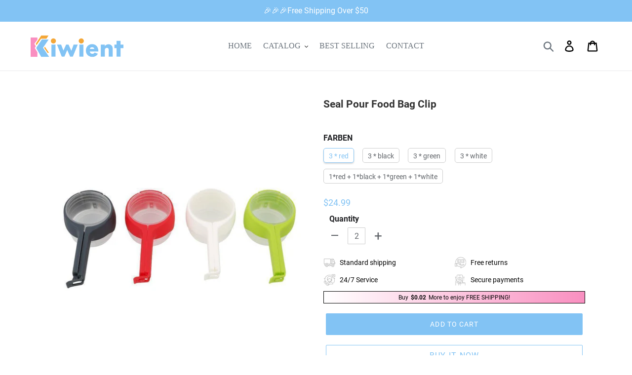

--- FILE ---
content_type: text/html; charset=utf-8
request_url: https://www.kiwient.com/products/seal-pour-food-bag-clip
body_size: 28766
content:
<!doctype html>
<html class="no-js" lang="en">
<head>
  <meta charset="utf-8">
  <meta http-equiv="X-UA-Compatible" content="IE=edge,chrome=1">
  <meta name="viewport" content="width=device-width,initial-scale=1">
  <meta name="theme-color" content="#82c3f4">
  <meta name="google-site-verification" content="DNPDNDzh8oW-5F2FyPzY3dsPuCJbBpVz0h3jw7BKLpk" />
  <meta name="google-site-verification" content="KatC1iMATQ7k_UqsvlTe72P3JpAkoR6WYj1KWJ4g_uM" />
  <link rel="canonical" href="https://www.kiwient.com/products/seal-pour-food-bag-clip"><link rel="shortcut icon" href="//www.kiwient.com/cdn/shop/files/394f7bdae42e8bc8fc7dbbca7bdfc41f_32x32.png?v=1613700441" type="image/png"><title>Seal Pour Food Bag Clip
&ndash; kiwient</title><meta name="description" content="Keep your food fresh for longer with our Seal Pour Food Bag Clip. The clip easily attaches to bags with an air-tight grip to keep food fresh while the easy-pour cap makes it quick and simple to pour the perfect amount of food out of the bag each time. It&#39;s perfect for storing cereal, pasta, chips, snacks, and candy. FE">

<!-- Google Tag Manager -->
<script>(function(w,d,s,l,i){w[l]=w[l]||[];w[l].push({'gtm.start':
new Date().getTime(),event:'gtm.js'});var f=d.getElementsByTagName(s)[0],
j=d.createElement(s),dl=l!='dataLayer'?'&l='+l:'';j.async=true;j.src=
'https://www.googletagmanager.com/gtm.js?id='+i+dl;f.parentNode.insertBefore(j,f);
})(window,document,'script','dataLayer','GTM-N9CTPCV3');</script>
<!-- End Google Tag Manager -->

  <!-- /snippets/social-meta-tags.liquid -->




<meta property="og:site_name" content="kiwient">
<meta property="og:url" content="https://www.kiwient.com/products/seal-pour-food-bag-clip">
<meta property="og:title" content="Seal Pour Food Bag Clip">
<meta property="og:type" content="product">
<meta property="og:description" content="Keep your food fresh for longer with our Seal Pour Food Bag Clip. The clip easily attaches to bags with an air-tight grip to keep food fresh while the easy-pour cap makes it quick and simple to pour the perfect amount of food out of the bag each time. It&#39;s perfect for storing cereal, pasta, chips, snacks, and candy. FE">

  <meta property="og:price:amount" content="24.99">
  <meta property="og:price:currency" content="USD">

<meta property="og:image" content="http://www.kiwient.com/cdn/shop/products/8_e6e63d6b-7076-49d3-93ec-eaf7fb727371_1200x1200.jpg?v=1587375239"><meta property="og:image" content="http://www.kiwient.com/cdn/shop/products/2_8915cf29-835a-4543-887e-ba5d8333ae02_1200x1200.jpg?v=1587375239"><meta property="og:image" content="http://www.kiwient.com/cdn/shop/products/7_1e90dc90-c870-4e75-8486-6ce3f9cdcbe8_1200x1200.jpg?v=1587375239">
<meta property="og:image:secure_url" content="https://www.kiwient.com/cdn/shop/products/8_e6e63d6b-7076-49d3-93ec-eaf7fb727371_1200x1200.jpg?v=1587375239"><meta property="og:image:secure_url" content="https://www.kiwient.com/cdn/shop/products/2_8915cf29-835a-4543-887e-ba5d8333ae02_1200x1200.jpg?v=1587375239"><meta property="og:image:secure_url" content="https://www.kiwient.com/cdn/shop/products/7_1e90dc90-c870-4e75-8486-6ce3f9cdcbe8_1200x1200.jpg?v=1587375239">


<meta name="twitter:card" content="summary_large_image">
<meta name="twitter:title" content="Seal Pour Food Bag Clip">
<meta name="twitter:description" content="Keep your food fresh for longer with our Seal Pour Food Bag Clip. The clip easily attaches to bags with an air-tight grip to keep food fresh while the easy-pour cap makes it quick and simple to pour the perfect amount of food out of the bag each time. It&#39;s perfect for storing cereal, pasta, chips, snacks, and candy. FE">


  
    <link href="//www.kiwient.com/cdn/shop/t/13/assets/theme.scss.css?v=132837914903185919831715750295" rel="stylesheet" type="text/css" media="all" />
    
  
  
  
  <script>
    var theme = {
      breakpoints: {
        medium: 750,
        large: 990,
        widescreen: 1400
      },
      strings: {
        addToCart: "Add to cart",
        soldOut: "Sold out",
        unavailable: "Unavailable",
        regularPrice: "Regular price",
        salePrice: "Sale price",
        sale: "Sale",
        showMore: "Show More",
        showLess: "Show Less",
        addressError: "Error looking up that address",
        addressNoResults: "No results for that address",
        addressQueryLimit: "You have exceeded the Google API usage limit. Consider upgrading to a \u003ca href=\"https:\/\/developers.google.com\/maps\/premium\/usage-limits\"\u003ePremium Plan\u003c\/a\u003e.",
        authError: "There was a problem authenticating your Google Maps account.",
        newWindow: "Opens in a new window.",
        external: "Opens external website.",
        newWindowExternal: "Opens external website in a new window.",
        removeLabel: "Remove [product]",
        update: "Update",
        quantity: "Quantity",
        discountedTotal: "Discounted total",
        regularTotal: "Regular total",
        priceColumn: "See Price column for discount details.",
        quantityMinimumMessage: "Quantity must be 1 or more",
        cartError: "There was an error while updating your cart. Please try again.",
        removedItemMessage: "Removed \u003cspan class=\"cart__removed-product-details\"\u003e([quantity]) [link]\u003c\/span\u003e from your cart.",
        unitPrice: "Unit price",
        unitPriceSeparator: "per",
        oneCartCount: "1 item",
        otherCartCount: "[count] items",
        quantityLabel: "Quantity: [count]"
      },
      moneyFormat: "${{amount}}",
      moneyFormatWithCurrency: "${{amount}} USD"
    }

    document.documentElement.className = document.documentElement.className.replace('no-js', 'js');
  </script> 
  <script src="//www.kiwient.com/cdn/shop/t/13/assets/lazysizes.js?v=94224023136283657951715750042" async="async"></script>
  <script src="//www.kiwient.com/cdn/shop/t/13/assets/vendor.js?v=12001839194546984181715750042" defer="defer"></script>
  <script src="//www.kiwient.com/cdn/shop/t/13/assets/theme.js?v=62658629903242749591715750042" defer="defer"></script>  
      <script src="//www.kiwient.com/cdn/shop/t/13/assets/customer.js?v=577634243629989631715750042" defer="defer"></script><script src="//www.kiwient.com/cdn/shop/t/13/assets/jquery-3.4.1.min.js?v=81049236547974671631715750042"></script>

  <script>window.performance && window.performance.mark && window.performance.mark('shopify.content_for_header.start');</script><meta id="shopify-digital-wallet" name="shopify-digital-wallet" content="/36408393866/digital_wallets/dialog">
<meta name="shopify-checkout-api-token" content="9d81431da549a330040635f47038308e">
<meta id="in-context-paypal-metadata" data-shop-id="36408393866" data-venmo-supported="false" data-environment="production" data-locale="en_US" data-paypal-v4="true" data-currency="USD">
<link rel="alternate" type="application/json+oembed" href="https://www.kiwient.com/products/seal-pour-food-bag-clip.oembed">
<script async="async" src="/checkouts/internal/preloads.js?locale=en-US"></script>
<script id="shopify-features" type="application/json">{"accessToken":"9d81431da549a330040635f47038308e","betas":["rich-media-storefront-analytics"],"domain":"www.kiwient.com","predictiveSearch":true,"shopId":36408393866,"locale":"en"}</script>
<script>var Shopify = Shopify || {};
Shopify.shop = "kiwient.myshopify.com";
Shopify.locale = "en";
Shopify.currency = {"active":"USD","rate":"1.0"};
Shopify.country = "US";
Shopify.theme = {"name":"包邮凑单","id":135283802250,"schema_name":"Debut","schema_version":"13.3.0","theme_store_id":null,"role":"main"};
Shopify.theme.handle = "null";
Shopify.theme.style = {"id":null,"handle":null};
Shopify.cdnHost = "www.kiwient.com/cdn";
Shopify.routes = Shopify.routes || {};
Shopify.routes.root = "/";</script>
<script type="module">!function(o){(o.Shopify=o.Shopify||{}).modules=!0}(window);</script>
<script>!function(o){function n(){var o=[];function n(){o.push(Array.prototype.slice.apply(arguments))}return n.q=o,n}var t=o.Shopify=o.Shopify||{};t.loadFeatures=n(),t.autoloadFeatures=n()}(window);</script>
<script id="shop-js-analytics" type="application/json">{"pageType":"product"}</script>
<script defer="defer" async type="module" src="//www.kiwient.com/cdn/shopifycloud/shop-js/modules/v2/client.init-shop-cart-sync_DtuiiIyl.en.esm.js"></script>
<script defer="defer" async type="module" src="//www.kiwient.com/cdn/shopifycloud/shop-js/modules/v2/chunk.common_CUHEfi5Q.esm.js"></script>
<script type="module">
  await import("//www.kiwient.com/cdn/shopifycloud/shop-js/modules/v2/client.init-shop-cart-sync_DtuiiIyl.en.esm.js");
await import("//www.kiwient.com/cdn/shopifycloud/shop-js/modules/v2/chunk.common_CUHEfi5Q.esm.js");

  window.Shopify.SignInWithShop?.initShopCartSync?.({"fedCMEnabled":true,"windoidEnabled":true});

</script>
<script>(function() {
  var isLoaded = false;
  function asyncLoad() {
    if (isLoaded) return;
    isLoaded = true;
    var urls = ["https:\/\/loox.io\/widget\/6Y24XpY2d8\/loox.1698996697336.js?shop=kiwient.myshopify.com","https:\/\/trackifyx.redretarget.com\/pull\/lazy.js?shop=kiwient.myshopify.com","https:\/\/mds.oceanpayment.com\/assets\/shopifylogo\/visa,mastercard,maestro,jcb,american_express,diners_club,discover.js?shop=kiwient.myshopify.com"];
    for (var i = 0; i < urls.length; i++) {
      var s = document.createElement('script');
      s.type = 'text/javascript';
      s.async = true;
      s.src = urls[i];
      var x = document.getElementsByTagName('script')[0];
      x.parentNode.insertBefore(s, x);
    }
  };
  if(window.attachEvent) {
    window.attachEvent('onload', asyncLoad);
  } else {
    window.addEventListener('load', asyncLoad, false);
  }
})();</script>
<script id="__st">var __st={"a":36408393866,"offset":-36000,"reqid":"c7fec884-8c1c-4651-8de6-7f84003ff659-1767658481","pageurl":"www.kiwient.com\/products\/seal-pour-food-bag-clip","u":"bd08a3e24801","p":"product","rtyp":"product","rid":5006780694666};</script>
<script>window.ShopifyPaypalV4VisibilityTracking = true;</script>
<script id="captcha-bootstrap">!function(){'use strict';const t='contact',e='account',n='new_comment',o=[[t,t],['blogs',n],['comments',n],[t,'customer']],c=[[e,'customer_login'],[e,'guest_login'],[e,'recover_customer_password'],[e,'create_customer']],r=t=>t.map((([t,e])=>`form[action*='/${t}']:not([data-nocaptcha='true']) input[name='form_type'][value='${e}']`)).join(','),a=t=>()=>t?[...document.querySelectorAll(t)].map((t=>t.form)):[];function s(){const t=[...o],e=r(t);return a(e)}const i='password',u='form_key',d=['recaptcha-v3-token','g-recaptcha-response','h-captcha-response',i],f=()=>{try{return window.sessionStorage}catch{return}},m='__shopify_v',_=t=>t.elements[u];function p(t,e,n=!1){try{const o=window.sessionStorage,c=JSON.parse(o.getItem(e)),{data:r}=function(t){const{data:e,action:n}=t;return t[m]||n?{data:e,action:n}:{data:t,action:n}}(c);for(const[e,n]of Object.entries(r))t.elements[e]&&(t.elements[e].value=n);n&&o.removeItem(e)}catch(o){console.error('form repopulation failed',{error:o})}}const l='form_type',E='cptcha';function T(t){t.dataset[E]=!0}const w=window,h=w.document,L='Shopify',v='ce_forms',y='captcha';let A=!1;((t,e)=>{const n=(g='f06e6c50-85a8-45c8-87d0-21a2b65856fe',I='https://cdn.shopify.com/shopifycloud/storefront-forms-hcaptcha/ce_storefront_forms_captcha_hcaptcha.v1.5.2.iife.js',D={infoText:'Protected by hCaptcha',privacyText:'Privacy',termsText:'Terms'},(t,e,n)=>{const o=w[L][v],c=o.bindForm;if(c)return c(t,g,e,D).then(n);var r;o.q.push([[t,g,e,D],n]),r=I,A||(h.body.append(Object.assign(h.createElement('script'),{id:'captcha-provider',async:!0,src:r})),A=!0)});var g,I,D;w[L]=w[L]||{},w[L][v]=w[L][v]||{},w[L][v].q=[],w[L][y]=w[L][y]||{},w[L][y].protect=function(t,e){n(t,void 0,e),T(t)},Object.freeze(w[L][y]),function(t,e,n,w,h,L){const[v,y,A,g]=function(t,e,n){const i=e?o:[],u=t?c:[],d=[...i,...u],f=r(d),m=r(i),_=r(d.filter((([t,e])=>n.includes(e))));return[a(f),a(m),a(_),s()]}(w,h,L),I=t=>{const e=t.target;return e instanceof HTMLFormElement?e:e&&e.form},D=t=>v().includes(t);t.addEventListener('submit',(t=>{const e=I(t);if(!e)return;const n=D(e)&&!e.dataset.hcaptchaBound&&!e.dataset.recaptchaBound,o=_(e),c=g().includes(e)&&(!o||!o.value);(n||c)&&t.preventDefault(),c&&!n&&(function(t){try{if(!f())return;!function(t){const e=f();if(!e)return;const n=_(t);if(!n)return;const o=n.value;o&&e.removeItem(o)}(t);const e=Array.from(Array(32),(()=>Math.random().toString(36)[2])).join('');!function(t,e){_(t)||t.append(Object.assign(document.createElement('input'),{type:'hidden',name:u})),t.elements[u].value=e}(t,e),function(t,e){const n=f();if(!n)return;const o=[...t.querySelectorAll(`input[type='${i}']`)].map((({name:t})=>t)),c=[...d,...o],r={};for(const[a,s]of new FormData(t).entries())c.includes(a)||(r[a]=s);n.setItem(e,JSON.stringify({[m]:1,action:t.action,data:r}))}(t,e)}catch(e){console.error('failed to persist form',e)}}(e),e.submit())}));const S=(t,e)=>{t&&!t.dataset[E]&&(n(t,e.some((e=>e===t))),T(t))};for(const o of['focusin','change'])t.addEventListener(o,(t=>{const e=I(t);D(e)&&S(e,y())}));const B=e.get('form_key'),M=e.get(l),P=B&&M;t.addEventListener('DOMContentLoaded',(()=>{const t=y();if(P)for(const e of t)e.elements[l].value===M&&p(e,B);[...new Set([...A(),...v().filter((t=>'true'===t.dataset.shopifyCaptcha))])].forEach((e=>S(e,t)))}))}(h,new URLSearchParams(w.location.search),n,t,e,['guest_login'])})(!0,!0)}();</script>
<script integrity="sha256-4kQ18oKyAcykRKYeNunJcIwy7WH5gtpwJnB7kiuLZ1E=" data-source-attribution="shopify.loadfeatures" defer="defer" src="//www.kiwient.com/cdn/shopifycloud/storefront/assets/storefront/load_feature-a0a9edcb.js" crossorigin="anonymous"></script>
<script data-source-attribution="shopify.dynamic_checkout.dynamic.init">var Shopify=Shopify||{};Shopify.PaymentButton=Shopify.PaymentButton||{isStorefrontPortableWallets:!0,init:function(){window.Shopify.PaymentButton.init=function(){};var t=document.createElement("script");t.src="https://www.kiwient.com/cdn/shopifycloud/portable-wallets/latest/portable-wallets.en.js",t.type="module",document.head.appendChild(t)}};
</script>
<script data-source-attribution="shopify.dynamic_checkout.buyer_consent">
  function portableWalletsHideBuyerConsent(e){var t=document.getElementById("shopify-buyer-consent"),n=document.getElementById("shopify-subscription-policy-button");t&&n&&(t.classList.add("hidden"),t.setAttribute("aria-hidden","true"),n.removeEventListener("click",e))}function portableWalletsShowBuyerConsent(e){var t=document.getElementById("shopify-buyer-consent"),n=document.getElementById("shopify-subscription-policy-button");t&&n&&(t.classList.remove("hidden"),t.removeAttribute("aria-hidden"),n.addEventListener("click",e))}window.Shopify?.PaymentButton&&(window.Shopify.PaymentButton.hideBuyerConsent=portableWalletsHideBuyerConsent,window.Shopify.PaymentButton.showBuyerConsent=portableWalletsShowBuyerConsent);
</script>
<script data-source-attribution="shopify.dynamic_checkout.cart.bootstrap">document.addEventListener("DOMContentLoaded",(function(){function t(){return document.querySelector("shopify-accelerated-checkout-cart, shopify-accelerated-checkout")}if(t())Shopify.PaymentButton.init();else{new MutationObserver((function(e,n){t()&&(Shopify.PaymentButton.init(),n.disconnect())})).observe(document.body,{childList:!0,subtree:!0})}}));
</script>
<link id="shopify-accelerated-checkout-styles" rel="stylesheet" media="screen" href="https://www.kiwient.com/cdn/shopifycloud/portable-wallets/latest/accelerated-checkout-backwards-compat.css" crossorigin="anonymous">
<style id="shopify-accelerated-checkout-cart">
        #shopify-buyer-consent {
  margin-top: 1em;
  display: inline-block;
  width: 100%;
}

#shopify-buyer-consent.hidden {
  display: none;
}

#shopify-subscription-policy-button {
  background: none;
  border: none;
  padding: 0;
  text-decoration: underline;
  font-size: inherit;
  cursor: pointer;
}

#shopify-subscription-policy-button::before {
  box-shadow: none;
}

      </style>

<script>window.performance && window.performance.mark && window.performance.mark('shopify.content_for_header.end');</script>
  <script src="//www.kiwient.com/cdn/shop/t/13/assets/saker.js?v=176598517740557200571715750042" type="text/javascript"></script>
  <script>
if(document.location.href.indexOf('?sort_by=best-selling') > -1) { 
var url = document.location.href;
document.location.href = url.replace("?sort_by=best-selling","");
}
if(document.location.href.indexOf('&sort_by=best-selling') > -1) { 
var url = document.location.href;
document.location.href = url.replace("&sort_by=best-selling","");
}
</script>
  <!-- Global site tag (gtag.js) - Google Ads: 786004873 -->
<script async src="https://www.googletagmanager.com/gtag/js?id=AW-786004873"></script>
<script>
  window.dataLayer = window.dataLayer || [];
  function gtag(){dataLayer.push(arguments);}
  gtag('js', new Date());

  gtag('config', 'AW-786004873');
</script>
  

  <!-- RedRetarget App Hook start -->
<link rel="dns-prefetch" href="https://trackifyx.redretarget.com">


<!-- HOOK JS-->

<meta name="tfx:tags" content="">
<meta name="tfx:collections" content="$20-$29.99, BEST SELLING, BY PRICE, CATALOG, DISCOUNT, TOOLS, ">







<script id="tfx-cart">
    
    window.tfxCart = {"note":null,"attributes":{},"original_total_price":0,"total_price":0,"total_discount":0,"total_weight":0.0,"item_count":0,"items":[],"requires_shipping":false,"currency":"USD","items_subtotal_price":0,"cart_level_discount_applications":[],"checkout_charge_amount":0}
</script>



<script id="tfx-product">
    
    window.tfxProduct = {"id":5006780694666,"title":"Seal Pour Food Bag Clip","handle":"seal-pour-food-bag-clip","description":"\u003cp\u003e\u003cspan style=\"color: #ff8000;\"\u003e\u003cstrong\u003eKeep your food fresh for longer with our Seal Pour Food Bag Clip. The clip easily attaches to bags with an air-tight grip to keep food fresh while the easy-pour cap makes it quick and simple to pour the perfect amount of food out of the bag each time. It's perfect for storing cereal, pasta, chips, snacks, and candy.\u003c\/strong\u003e\u003c\/span\u003e\u003cbr\u003e\u003c\/p\u003e\n\u003ch4\u003e\u003cspan style=\"color: #ff8000;\"\u003e\u003cstrong\u003eFEATURES:\u003c\/strong\u003e\u003c\/span\u003e\u003c\/h4\u003e\n\u003cul\u003e\n\u003cli\u003e\u003cspan style=\"color: #000000;\"\u003e Snack bag clip\u003c\/span\u003e\u003c\/li\u003e\n\u003cli\u003e\u003cspan style=\"color: #000000;\"\u003eAir-tight seal keeps food fresh\u003c\/span\u003e\u003c\/li\u003e\n\u003cli\u003e\u003cspan style=\"color: #000000;\"\u003eEasy-pour cap\u003c\/span\u003e\u003c\/li\u003e\n\u003cli\u003e\u003cspan style=\"color: #000000;\"\u003eFits most bags\u003c\/span\u003e\u003c\/li\u003e\n\u003cli\u003e\u003cspan style=\"color: #000000;\"\u003eIdeal for storing cereal, pasta, chips, candy, and other snacks \u003c\/span\u003e\u003c\/li\u003e\n\u003c\/ul\u003e\n\u003cul\u003e\n\u003cul\u003e\u003c\/ul\u003e\n\u003c\/ul\u003e\n\u003cp\u003e\u003cspan style=\"color: #ff8000;\"\u003e\u003cstrong\u003eSPECIFICATIONS:\u003c\/strong\u003e\u003c\/span\u003e\u003c\/p\u003e\n\u003cul\u003e\n\u003cli\u003e\n\u003cstrong\u003eMaterial:\u003c\/strong\u003e Food grade PP materials (FDA certification)\u003c\/li\u003e\n\u003cli\u003e\n\u003cstrong\u003eColor:\u003c\/strong\u003e red, black, green, white\u003c\/li\u003e\n\u003cli\u003e\n\u003cstrong\u003eWeight:\u003c\/strong\u003e 33g\u003c\/li\u003e\n\u003cli\u003e\n\u003cstrong\u003eSize ：\u003c\/strong\u003e 12.5 * 7cm\u003c\/li\u003e\n\u003cli\u003e\n\u003cstrong\u003eThe diameter of the circle\u003c\/strong\u003e: 5.8cm\u003c\/li\u003e\n\u003c\/ul\u003e\n\u003cul\u003e\u003c\/ul\u003e","published_at":"2020-04-19T23:33:51-10:00","created_at":"2020-04-19T23:33:59-10:00","vendor":"kiwi","type":"","tags":[],"price":2499,"price_min":2499,"price_max":2899,"available":true,"price_varies":true,"compare_at_price":0,"compare_at_price_min":0,"compare_at_price_max":0,"compare_at_price_varies":false,"variants":[{"id":33651827867786,"title":"3 * red","option1":"3 * red","option2":null,"option3":null,"sku":"CSNJ005","requires_shipping":true,"taxable":false,"featured_image":{"id":16052595556490,"product_id":5006780694666,"position":7,"created_at":"2020-04-19T23:33:59-10:00","updated_at":"2020-04-19T23:33:59-10:00","alt":null,"width":800,"height":800,"src":"\/\/www.kiwient.com\/cdn\/shop\/products\/5_c368ff69-fbd8-41a1-b9c8-f05548a21858.jpg?v=1587375239","variant_ids":[33651827867786,33651827900554,33651827933322,33651827966090,33651827998858]},"available":true,"name":"Seal Pour Food Bag Clip - 3 * red","public_title":"3 * red","options":["3 * red"],"price":2499,"weight":0,"compare_at_price":0,"inventory_management":null,"barcode":null,"featured_media":{"alt":null,"id":8226136064138,"position":7,"preview_image":{"aspect_ratio":1.0,"height":800,"width":800,"src":"\/\/www.kiwient.com\/cdn\/shop\/products\/5_c368ff69-fbd8-41a1-b9c8-f05548a21858.jpg?v=1587375239"}},"requires_selling_plan":false,"selling_plan_allocations":[]},{"id":33651827900554,"title":"3 * black","option1":"3 * black","option2":null,"option3":null,"sku":"CSNJ006","requires_shipping":true,"taxable":false,"featured_image":{"id":16052595556490,"product_id":5006780694666,"position":7,"created_at":"2020-04-19T23:33:59-10:00","updated_at":"2020-04-19T23:33:59-10:00","alt":null,"width":800,"height":800,"src":"\/\/www.kiwient.com\/cdn\/shop\/products\/5_c368ff69-fbd8-41a1-b9c8-f05548a21858.jpg?v=1587375239","variant_ids":[33651827867786,33651827900554,33651827933322,33651827966090,33651827998858]},"available":true,"name":"Seal Pour Food Bag Clip - 3 * black","public_title":"3 * black","options":["3 * black"],"price":2499,"weight":0,"compare_at_price":0,"inventory_management":null,"barcode":null,"featured_media":{"alt":null,"id":8226136064138,"position":7,"preview_image":{"aspect_ratio":1.0,"height":800,"width":800,"src":"\/\/www.kiwient.com\/cdn\/shop\/products\/5_c368ff69-fbd8-41a1-b9c8-f05548a21858.jpg?v=1587375239"}},"requires_selling_plan":false,"selling_plan_allocations":[]},{"id":33651827933322,"title":"3 * green","option1":"3 * green","option2":null,"option3":null,"sku":"CSNJ007","requires_shipping":true,"taxable":false,"featured_image":{"id":16052595556490,"product_id":5006780694666,"position":7,"created_at":"2020-04-19T23:33:59-10:00","updated_at":"2020-04-19T23:33:59-10:00","alt":null,"width":800,"height":800,"src":"\/\/www.kiwient.com\/cdn\/shop\/products\/5_c368ff69-fbd8-41a1-b9c8-f05548a21858.jpg?v=1587375239","variant_ids":[33651827867786,33651827900554,33651827933322,33651827966090,33651827998858]},"available":true,"name":"Seal Pour Food Bag Clip - 3 * green","public_title":"3 * green","options":["3 * green"],"price":2499,"weight":0,"compare_at_price":0,"inventory_management":null,"barcode":null,"featured_media":{"alt":null,"id":8226136064138,"position":7,"preview_image":{"aspect_ratio":1.0,"height":800,"width":800,"src":"\/\/www.kiwient.com\/cdn\/shop\/products\/5_c368ff69-fbd8-41a1-b9c8-f05548a21858.jpg?v=1587375239"}},"requires_selling_plan":false,"selling_plan_allocations":[]},{"id":33651827966090,"title":"3 * white","option1":"3 * white","option2":null,"option3":null,"sku":"CSNJ008","requires_shipping":true,"taxable":false,"featured_image":{"id":16052595556490,"product_id":5006780694666,"position":7,"created_at":"2020-04-19T23:33:59-10:00","updated_at":"2020-04-19T23:33:59-10:00","alt":null,"width":800,"height":800,"src":"\/\/www.kiwient.com\/cdn\/shop\/products\/5_c368ff69-fbd8-41a1-b9c8-f05548a21858.jpg?v=1587375239","variant_ids":[33651827867786,33651827900554,33651827933322,33651827966090,33651827998858]},"available":true,"name":"Seal Pour Food Bag Clip - 3 * white","public_title":"3 * white","options":["3 * white"],"price":2499,"weight":0,"compare_at_price":0,"inventory_management":null,"barcode":null,"featured_media":{"alt":null,"id":8226136064138,"position":7,"preview_image":{"aspect_ratio":1.0,"height":800,"width":800,"src":"\/\/www.kiwient.com\/cdn\/shop\/products\/5_c368ff69-fbd8-41a1-b9c8-f05548a21858.jpg?v=1587375239"}},"requires_selling_plan":false,"selling_plan_allocations":[]},{"id":33651827998858,"title":"1*red + 1*black + 1*green + 1*white","option1":"1*red + 1*black + 1*green + 1*white","option2":null,"option3":null,"sku":"CSNJ009","requires_shipping":true,"taxable":false,"featured_image":{"id":16052595556490,"product_id":5006780694666,"position":7,"created_at":"2020-04-19T23:33:59-10:00","updated_at":"2020-04-19T23:33:59-10:00","alt":null,"width":800,"height":800,"src":"\/\/www.kiwient.com\/cdn\/shop\/products\/5_c368ff69-fbd8-41a1-b9c8-f05548a21858.jpg?v=1587375239","variant_ids":[33651827867786,33651827900554,33651827933322,33651827966090,33651827998858]},"available":true,"name":"Seal Pour Food Bag Clip - 1*red + 1*black + 1*green + 1*white","public_title":"1*red + 1*black + 1*green + 1*white","options":["1*red + 1*black + 1*green + 1*white"],"price":2899,"weight":0,"compare_at_price":0,"inventory_management":null,"barcode":null,"featured_media":{"alt":null,"id":8226136064138,"position":7,"preview_image":{"aspect_ratio":1.0,"height":800,"width":800,"src":"\/\/www.kiwient.com\/cdn\/shop\/products\/5_c368ff69-fbd8-41a1-b9c8-f05548a21858.jpg?v=1587375239"}},"requires_selling_plan":false,"selling_plan_allocations":[]}],"images":["\/\/www.kiwient.com\/cdn\/shop\/products\/8_e6e63d6b-7076-49d3-93ec-eaf7fb727371.jpg?v=1587375239","\/\/www.kiwient.com\/cdn\/shop\/products\/2_8915cf29-835a-4543-887e-ba5d8333ae02.jpg?v=1587375239","\/\/www.kiwient.com\/cdn\/shop\/products\/7_1e90dc90-c870-4e75-8486-6ce3f9cdcbe8.jpg?v=1587375239","\/\/www.kiwient.com\/cdn\/shop\/products\/10_bd46887a-edba-4d79-91c5-b8b212fb74c0.jpg?v=1587375239","\/\/www.kiwient.com\/cdn\/shop\/products\/3_ca71a52e-4dae-4021-a1c7-04c8058458e3.jpg?v=1587375239","\/\/www.kiwient.com\/cdn\/shop\/products\/6_7a111c08-e59b-48b4-a560-e1a399ffd9f3.jpg?v=1587375239","\/\/www.kiwient.com\/cdn\/shop\/products\/5_c368ff69-fbd8-41a1-b9c8-f05548a21858.jpg?v=1587375239"],"featured_image":"\/\/www.kiwient.com\/cdn\/shop\/products\/8_e6e63d6b-7076-49d3-93ec-eaf7fb727371.jpg?v=1587375239","options":["FARBEN"],"media":[{"alt":null,"id":8226135867530,"position":1,"preview_image":{"aspect_ratio":1.0,"height":800,"width":800,"src":"\/\/www.kiwient.com\/cdn\/shop\/products\/8_e6e63d6b-7076-49d3-93ec-eaf7fb727371.jpg?v=1587375239"},"aspect_ratio":1.0,"height":800,"media_type":"image","src":"\/\/www.kiwient.com\/cdn\/shop\/products\/8_e6e63d6b-7076-49d3-93ec-eaf7fb727371.jpg?v=1587375239","width":800},{"alt":null,"id":8226135900298,"position":2,"preview_image":{"aspect_ratio":1.0,"height":800,"width":800,"src":"\/\/www.kiwient.com\/cdn\/shop\/products\/2_8915cf29-835a-4543-887e-ba5d8333ae02.jpg?v=1587375239"},"aspect_ratio":1.0,"height":800,"media_type":"image","src":"\/\/www.kiwient.com\/cdn\/shop\/products\/2_8915cf29-835a-4543-887e-ba5d8333ae02.jpg?v=1587375239","width":800},{"alt":null,"id":8226135933066,"position":3,"preview_image":{"aspect_ratio":1.0,"height":1000,"width":1000,"src":"\/\/www.kiwient.com\/cdn\/shop\/products\/7_1e90dc90-c870-4e75-8486-6ce3f9cdcbe8.jpg?v=1587375239"},"aspect_ratio":1.0,"height":1000,"media_type":"image","src":"\/\/www.kiwient.com\/cdn\/shop\/products\/7_1e90dc90-c870-4e75-8486-6ce3f9cdcbe8.jpg?v=1587375239","width":1000},{"alt":null,"id":8226135965834,"position":4,"preview_image":{"aspect_ratio":1.0,"height":1000,"width":1000,"src":"\/\/www.kiwient.com\/cdn\/shop\/products\/10_bd46887a-edba-4d79-91c5-b8b212fb74c0.jpg?v=1587375239"},"aspect_ratio":1.0,"height":1000,"media_type":"image","src":"\/\/www.kiwient.com\/cdn\/shop\/products\/10_bd46887a-edba-4d79-91c5-b8b212fb74c0.jpg?v=1587375239","width":1000},{"alt":null,"id":8226135998602,"position":5,"preview_image":{"aspect_ratio":1.0,"height":800,"width":800,"src":"\/\/www.kiwient.com\/cdn\/shop\/products\/3_ca71a52e-4dae-4021-a1c7-04c8058458e3.jpg?v=1587375239"},"aspect_ratio":1.0,"height":800,"media_type":"image","src":"\/\/www.kiwient.com\/cdn\/shop\/products\/3_ca71a52e-4dae-4021-a1c7-04c8058458e3.jpg?v=1587375239","width":800},{"alt":null,"id":8226136031370,"position":6,"preview_image":{"aspect_ratio":1.0,"height":800,"width":800,"src":"\/\/www.kiwient.com\/cdn\/shop\/products\/6_7a111c08-e59b-48b4-a560-e1a399ffd9f3.jpg?v=1587375239"},"aspect_ratio":1.0,"height":800,"media_type":"image","src":"\/\/www.kiwient.com\/cdn\/shop\/products\/6_7a111c08-e59b-48b4-a560-e1a399ffd9f3.jpg?v=1587375239","width":800},{"alt":null,"id":8226136064138,"position":7,"preview_image":{"aspect_ratio":1.0,"height":800,"width":800,"src":"\/\/www.kiwient.com\/cdn\/shop\/products\/5_c368ff69-fbd8-41a1-b9c8-f05548a21858.jpg?v=1587375239"},"aspect_ratio":1.0,"height":800,"media_type":"image","src":"\/\/www.kiwient.com\/cdn\/shop\/products\/5_c368ff69-fbd8-41a1-b9c8-f05548a21858.jpg?v=1587375239","width":800}],"requires_selling_plan":false,"selling_plan_groups":[],"content":"\u003cp\u003e\u003cspan style=\"color: #ff8000;\"\u003e\u003cstrong\u003eKeep your food fresh for longer with our Seal Pour Food Bag Clip. The clip easily attaches to bags with an air-tight grip to keep food fresh while the easy-pour cap makes it quick and simple to pour the perfect amount of food out of the bag each time. It's perfect for storing cereal, pasta, chips, snacks, and candy.\u003c\/strong\u003e\u003c\/span\u003e\u003cbr\u003e\u003c\/p\u003e\n\u003ch4\u003e\u003cspan style=\"color: #ff8000;\"\u003e\u003cstrong\u003eFEATURES:\u003c\/strong\u003e\u003c\/span\u003e\u003c\/h4\u003e\n\u003cul\u003e\n\u003cli\u003e\u003cspan style=\"color: #000000;\"\u003e Snack bag clip\u003c\/span\u003e\u003c\/li\u003e\n\u003cli\u003e\u003cspan style=\"color: #000000;\"\u003eAir-tight seal keeps food fresh\u003c\/span\u003e\u003c\/li\u003e\n\u003cli\u003e\u003cspan style=\"color: #000000;\"\u003eEasy-pour cap\u003c\/span\u003e\u003c\/li\u003e\n\u003cli\u003e\u003cspan style=\"color: #000000;\"\u003eFits most bags\u003c\/span\u003e\u003c\/li\u003e\n\u003cli\u003e\u003cspan style=\"color: #000000;\"\u003eIdeal for storing cereal, pasta, chips, candy, and other snacks \u003c\/span\u003e\u003c\/li\u003e\n\u003c\/ul\u003e\n\u003cul\u003e\n\u003cul\u003e\u003c\/ul\u003e\n\u003c\/ul\u003e\n\u003cp\u003e\u003cspan style=\"color: #ff8000;\"\u003e\u003cstrong\u003eSPECIFICATIONS:\u003c\/strong\u003e\u003c\/span\u003e\u003c\/p\u003e\n\u003cul\u003e\n\u003cli\u003e\n\u003cstrong\u003eMaterial:\u003c\/strong\u003e Food grade PP materials (FDA certification)\u003c\/li\u003e\n\u003cli\u003e\n\u003cstrong\u003eColor:\u003c\/strong\u003e red, black, green, white\u003c\/li\u003e\n\u003cli\u003e\n\u003cstrong\u003eWeight:\u003c\/strong\u003e 33g\u003c\/li\u003e\n\u003cli\u003e\n\u003cstrong\u003eSize ：\u003c\/strong\u003e 12.5 * 7cm\u003c\/li\u003e\n\u003cli\u003e\n\u003cstrong\u003eThe diameter of the circle\u003c\/strong\u003e: 5.8cm\u003c\/li\u003e\n\u003c\/ul\u003e\n\u003cul\u003e\u003c\/ul\u003e"}
</script>


<script type="text/javascript">
    /* ----- TFX Theme hook start ----- */
    (function (t, r, k, f, y, x) {
        if (t.tkfy != undefined) return true;
        t.tkfy = true;
        y = r.createElement(k); y.src = f; y.async = true;
        x = r.getElementsByTagName(k)[0]; x.parentNode.insertBefore(y, x);
    })(window, document, 'script', 'https://trackifyx.redretarget.com/pull/kiwient.myshopify.com/hook.js');
    /* ----- TFX theme hook end ----- */
</script>
<!-- RedRetarget App Hook end --><script type="text/javascript">
        /* ----- TFX Theme snapchat hook start ----- */
        (function (t, r, k, f, y, x) {
            if (t.snaptkfy != undefined) return true;
            t.snaptkfy = true;
            y = r.createElement(k); y.src = f; y.async = true;
            x = r.getElementsByTagName(k)[0]; x.parentNode.insertBefore(y, x);
        })(window, document, "script", "https://trackifyx.redretarget.com/pull/kiwient.myshopify.com/snapchathook.js");
        /* ----- TFX theme snapchat hook end ----- */
        </script><script type="text/javascript">
            /* ----- TFX Theme tiktok hook start ----- */
            (function (t, r, k, f, y, x) {
                if (t.tkfy_tt != undefined) return true;
                t.tkfy_tt = true;
                y = r.createElement(k); y.src = f; y.async = true;
                x = r.getElementsByTagName(k)[0]; x.parentNode.insertBefore(y, x);
            })(window, document, "script", "https://trackifyx.redretarget.com/pull/kiwient.myshopify.com/tiktokhook.js");
            /* ----- TFX theme tiktok hook end ----- */
            </script>
<!-- BEGIN app block: shopify://apps/vitals/blocks/app-embed/aeb48102-2a5a-4f39-bdbd-d8d49f4e20b8 --><link rel="preconnect" href="https://appsolve.io/" /><link rel="preconnect" href="https://cdn-sf.vitals.app/" /><script data-ver="58" id="vtlsAebData" class="notranslate">window.vtlsLiquidData = window.vtlsLiquidData || {};window.vtlsLiquidData.buildId = 55785;

window.vtlsLiquidData.apiHosts = {
	...window.vtlsLiquidData.apiHosts,
	"1": "https://appsolve.io"
};
	window.vtlsLiquidData.moduleSettings = {"1":{"3":"e46794","4":"center","5":"stamp-ribbon","44":"worldwide_shipping,guaranteed,accredited,247_support","85":"","86":20,"87":20,"148":100,"978":"{}","1060":"303030"},"16":{"232":true,"245":"bottom","246":"bottom","247":"Add to Cart","411":true,"417":true,"418":true,"477":"custom","478":"fc70ca","479":"ffffff","489":true,"843":"ffffff","844":"2e2e2e","921":false,"922":true,"923":true,"924":"1","925":"0","952":"{\"container\":{\"traits\":{\"height\":{\"default\":\"80px\"}}}}","1021":true,"1110":false,"1154":0,"1155":true,"1156":true,"1157":false,"1158":0,"1159":false,"1160":false,"1161":false,"1162":false,"1163":false,"1182":false,"1183":true,"1184":"","1185":false},"48":{"469":true,"491":true,"588":true,"595":false,"603":"","605":"","606":"","781":true,"783":1,"876":0,"1076":true,"1105":0},"53":{"636":"4b8e15","637":"ffffff","638":0,"639":5,"640":"You save:","642":"Out of stock","643":"This item:","644":"Total Price:","645":true,"646":"Add to cart","647":"for","648":"with","649":"off","650":"each","651":"Buy","652":"Subtotal","653":"Discount","654":"Old price","655":0,"656":0,"657":0,"658":0,"659":"ffffff","660":14,"661":"center","671":"000000","702":"Quantity","731":"and","733":0,"734":"362e94","735":"8e86ed","736":true,"737":true,"738":true,"739":"right","740":60,"741":"Free of charge","742":"Free","743":"Claim gift","744":"1,2,4,5","750":"Gift","762":"Discount","763":false,"773":"Your product has been added to the cart.","786":"save","848":"ffffff","849":"f6f6f6","850":"4f4f4f","851":"Per item:","895":"eceeef","1007":"Pick another","1010":"{}","1012":false,"1028":"Other customers loved this offer","1029":"Add to order\t","1030":"Added to order","1031":"Check out","1032":1,"1033":"{}","1035":"See more","1036":"See less","1037":"{}","1077":"%","1083":"Check out","1085":100,"1086":"cd1900","1091":10,"1092":1,"1093":"{}","1164":"Free shipping","1188":"light","1190":"center","1191":"light","1192":"square"}};

window.vtlsLiquidData.shopThemeName = "Debut";window.vtlsLiquidData.settingTranslation = {"1":{"85":{"en":""}},"53":{"640":{"en":"You save:"},"642":{"en":"Out of stock"},"643":{"en":"This item:"},"644":{"en":"Total Price:"},"646":{"en":"Add to cart"},"647":{"en":"for"},"648":{"en":"with"},"649":{"en":"off"},"650":{"en":"each"},"651":{"en":"Buy"},"652":{"en":"Subtotal"},"653":{"en":"Discount"},"654":{"en":"Old price"},"702":{"en":"Quantity"},"731":{"en":"and"},"741":{"en":"Free of charge"},"742":{"en":"Free"},"743":{"en":"Claim gift"},"750":{"en":"Gift"},"762":{"en":"Discount"},"773":{"en":"Your product has been added to the cart."},"786":{"en":"save"},"851":{"en":"Per item:"},"1007":{"en":"Pick another"},"1028":{"en":"Other customers loved this offer"},"1029":{"en":"Add to order\t"},"1030":{"en":"Added to order"},"1031":{"en":"Check out"},"1035":{"en":"See more"},"1036":{"en":"See less"},"1083":{"en":"Check out"},"1164":{"en":"Free shipping"},"1167":{"en":"Unavailable"}},"16":{"1184":{"en":""}}};window.vtlsLiquidData.ubOfferTypes={"2":[1,2]};window.vtlsLiquidData.usesFunctions=true;window.vtlsLiquidData.shopSettings={};window.vtlsLiquidData.shopSettings.cartType="";window.vtlsLiquidData.spat="89bb137a44bb2d1126d41e15f260c4a6";window.vtlsLiquidData.shopInfo={id:36408393866,domain:"www.kiwient.com",shopifyDomain:"kiwient.myshopify.com",primaryLocaleIsoCode: "en",defaultCurrency:"USD",enabledCurrencies:["USD"],moneyFormat:"${{amount}}",moneyWithCurrencyFormat:"${{amount}} USD",appId:"1",appName:"Vitals",};window.vtlsLiquidData.acceptedScopes = {"1":[26,25,27,28,29,30,31,32,33,34,35,36,37,38,22,2,8,14,20,24,16,18,10,13,21,4,11,1,7,3,19,23,15,17,9,12]};window.vtlsLiquidData.product = {"id": 5006780694666,"available": true,"title": "Seal Pour Food Bag Clip","handle": "seal-pour-food-bag-clip","vendor": "kiwi","type": "","tags": [],"description": "1","featured_image":{"src": "//www.kiwient.com/cdn/shop/products/8_e6e63d6b-7076-49d3-93ec-eaf7fb727371.jpg?v=1587375239","aspect_ratio": "1.0"},"collectionIds": [178752487562,178733580426,178733252746,178733809802,179756793994,178749112458],"variants": [{"id": 33651827867786,"title": "3 * red","option1": "3 * red","option2": null,"option3": null,"price": 2499,"compare_at_price": 0,"available": true,"image":{"src": "//www.kiwient.com/cdn/shop/products/5_c368ff69-fbd8-41a1-b9c8-f05548a21858.jpg?v=1587375239","alt": "Seal Pour Food Bag Clip","aspect_ratio": 1.0},"featured_media_id":8226136064138,"is_preorderable":0},{"id": 33651827900554,"title": "3 * black","option1": "3 * black","option2": null,"option3": null,"price": 2499,"compare_at_price": 0,"available": true,"image":{"src": "//www.kiwient.com/cdn/shop/products/5_c368ff69-fbd8-41a1-b9c8-f05548a21858.jpg?v=1587375239","alt": "Seal Pour Food Bag Clip","aspect_ratio": 1.0},"featured_media_id":8226136064138,"is_preorderable":0},{"id": 33651827933322,"title": "3 * green","option1": "3 * green","option2": null,"option3": null,"price": 2499,"compare_at_price": 0,"available": true,"image":{"src": "//www.kiwient.com/cdn/shop/products/5_c368ff69-fbd8-41a1-b9c8-f05548a21858.jpg?v=1587375239","alt": "Seal Pour Food Bag Clip","aspect_ratio": 1.0},"featured_media_id":8226136064138,"is_preorderable":0},{"id": 33651827966090,"title": "3 * white","option1": "3 * white","option2": null,"option3": null,"price": 2499,"compare_at_price": 0,"available": true,"image":{"src": "//www.kiwient.com/cdn/shop/products/5_c368ff69-fbd8-41a1-b9c8-f05548a21858.jpg?v=1587375239","alt": "Seal Pour Food Bag Clip","aspect_ratio": 1.0},"featured_media_id":8226136064138,"is_preorderable":0},{"id": 33651827998858,"title": "1*red + 1*black + 1*green + 1*white","option1": "1*red + 1*black + 1*green + 1*white","option2": null,"option3": null,"price": 2899,"compare_at_price": 0,"available": true,"image":{"src": "//www.kiwient.com/cdn/shop/products/5_c368ff69-fbd8-41a1-b9c8-f05548a21858.jpg?v=1587375239","alt": "Seal Pour Food Bag Clip","aspect_ratio": 1.0},"featured_media_id":8226136064138,"is_preorderable":0}],"options": [{"name": "FARBEN"}],"metafields": {"reviews": {}}};window.vtlsLiquidData.cacheKeys = [1714781405,1732742176,0,1763063188,1714781405,0,0,1714781405 ];</script><script id="vtlsAebDynamicFunctions" class="notranslate">window.vtlsLiquidData = window.vtlsLiquidData || {};window.vtlsLiquidData.dynamicFunctions = ({$,vitalsGet,vitalsSet,VITALS_GET_$_DESCRIPTION,VITALS_GET_$_END_SECTION,VITALS_GET_$_ATC_FORM,VITALS_GET_$_ATC_BUTTON,submit_button,form_add_to_cart,cartItemVariantId,VITALS_EVENT_CART_UPDATED,VITALS_EVENT_DISCOUNTS_LOADED,VITALS_EVENT_PRICES_UPDATED,VITALS_EVENT_RENDER_CAROUSEL_STARS,VITALS_EVENT_RENDER_COLLECTION_STARS,VITALS_EVENT_SMART_BAR_RENDERED,VITALS_EVENT_SMART_BAR_CLOSED,VITALS_EVENT_TABS_RENDERED,VITALS_EVENT_VARIANT_CHANGED,VITALS_EVENT_ATC_BUTTON_FOUND,VITALS_IS_MOBILE,VITALS_PAGE_TYPE,VITALS_APPEND_CSS,VITALS_HOOK__CAN_EXECUTE_CHECKOUT,VITALS_HOOK__GET_CUSTOM_CHECKOUT_URL_PARAMETERS,VITALS_HOOK__GET_CUSTOM_VARIANT_SELECTOR,VITALS_HOOK__GET_IMAGES_DEFAULT_SIZE,VITALS_HOOK__ON_CLICK_CHECKOUT_BUTTON,VITALS_HOOK__DONT_ACCELERATE_CHECKOUT,VITALS_HOOK__ON_ATC_STAY_ON_THE_SAME_PAGE,VITALS_HOOK__CAN_EXECUTE_ATC,VITALS_FLAG__IGNORE_VARIANT_ID_FROM_URL,VITALS_FLAG__UPDATE_ATC_BUTTON_REFERENCE,VITALS_FLAG__UPDATE_CART_ON_CHECKOUT,VITALS_FLAG__USE_CAPTURE_FOR_ATC_BUTTON,VITALS_FLAG__USE_FIRST_ATC_SPAN_FOR_PRE_ORDER,VITALS_FLAG__USE_HTML_FOR_STICKY_ATC_BUTTON,VITALS_FLAG__STOP_EXECUTION,VITALS_FLAG__USE_CUSTOM_COLLECTION_FILTER_DROPDOWN,VITALS_FLAG__PRE_ORDER_START_WITH_OBSERVER,VITALS_FLAG__PRE_ORDER_OBSERVER_DELAY,VITALS_FLAG__ON_CHECKOUT_CLICK_USE_CAPTURE_EVENT,handle,}) => {return {"147": {"location":"description","locator":"before"},"687": {"location":"form","locator":"after"},};};</script><script id="vtlsAebDocumentInjectors" class="notranslate">window.vtlsLiquidData = window.vtlsLiquidData || {};window.vtlsLiquidData.documentInjectors = ({$,vitalsGet,vitalsSet,VITALS_IS_MOBILE,VITALS_APPEND_CSS}) => {const documentInjectors = {};documentInjectors["1"]={};documentInjectors["1"]["d"]=[];documentInjectors["1"]["d"]["0"]={};documentInjectors["1"]["d"]["0"]["a"]=null;documentInjectors["1"]["d"]["0"]["s"]=".product-single__description.rte";documentInjectors["1"]["d"]["1"]={};documentInjectors["1"]["d"]["1"]["a"]=null;documentInjectors["1"]["d"]["1"]["s"]=".product-single__meta";documentInjectors["2"]={};documentInjectors["2"]["d"]=[];documentInjectors["2"]["d"]["0"]={};documentInjectors["2"]["d"]["0"]["a"]={"l":"after"};documentInjectors["2"]["d"]["0"]["s"]="main.main-content \u003e div#shopify-section-product-template \u003e div#ProductSection-product-template \u003e .product-single";documentInjectors["3"]={};documentInjectors["3"]["d"]=[];documentInjectors["3"]["d"]["0"]={};documentInjectors["3"]["d"]["0"]["a"]=null;documentInjectors["3"]["d"]["0"]["s"]=".cart-subtotal";documentInjectors["3"]["d"]["0"]["js"]=function(left_subtotal, right_subtotal, cart_html) { var vitalsDiscountsDiv = ".vitals-discounts";
if ($(vitalsDiscountsDiv).length === 0) {
$('.cart-subtotal').html(cart_html);
}

};documentInjectors["10"]={};documentInjectors["10"]["d"]=[];documentInjectors["10"]["d"]["0"]={};documentInjectors["10"]["d"]["0"]["a"]=[];documentInjectors["10"]["d"]["0"]["s"]="div.product-form__item.product-form__item--quantity:not(.vitals_quantity)";documentInjectors["12"]={};documentInjectors["12"]["d"]=[];documentInjectors["12"]["d"]["0"]={};documentInjectors["12"]["d"]["0"]["a"]=[];documentInjectors["12"]["d"]["0"]["s"]="form[action*=\"\/cart\/add\"]:visible:not([id*=\"product-form-installment\"]):not([id*=\"product-installment-form\"]):not(.vtls-exclude-atc-injector *)";documentInjectors["11"]={};documentInjectors["11"]["d"]=[];documentInjectors["11"]["d"]["0"]={};documentInjectors["11"]["d"]["0"]["a"]={"ctx":"inside","last":false};documentInjectors["11"]["d"]["0"]["s"]="[type=\"submit\"]:not(.swym-button)";documentInjectors["11"]["d"]["1"]={};documentInjectors["11"]["d"]["1"]["a"]={"ctx":"inside","last":false};documentInjectors["11"]["d"]["1"]["s"]="[name=\"add\"]:not(.swym-button)";documentInjectors["15"]={};documentInjectors["15"]["d"]=[];documentInjectors["15"]["d"]["0"]={};documentInjectors["15"]["d"]["0"]["a"]=[];documentInjectors["15"]["d"]["0"]["s"]="form[action*=\"\/cart\"] tbody .cart__row .list-view-item__title a[href*=\"\/products\"][href*=\"?variant={{variant_id}}\"]";documentInjectors["15"]["d"]["1"]={};documentInjectors["15"]["d"]["1"]["a"]=[];documentInjectors["15"]["d"]["1"]["s"]="form[action*=\"\/cart\"] a[href*=\"\/products\/{{product_handle}}\"]";return documentInjectors;};</script><script id="vtlsAebBundle" src="https://cdn-sf.vitals.app/assets/js/bundle-aefafafd45b84ca49f717f92c371210e.js" async></script>

<!-- END app block --><script src="https://cdn.shopify.com/extensions/019b8d54-2388-79d8-becc-d32a3afe2c7a/omnisend-50/assets/omnisend-in-shop.js" type="text/javascript" defer="defer"></script>
<link href="https://monorail-edge.shopifysvc.com" rel="dns-prefetch">
<script>(function(){if ("sendBeacon" in navigator && "performance" in window) {try {var session_token_from_headers = performance.getEntriesByType('navigation')[0].serverTiming.find(x => x.name == '_s').description;} catch {var session_token_from_headers = undefined;}var session_cookie_matches = document.cookie.match(/_shopify_s=([^;]*)/);var session_token_from_cookie = session_cookie_matches && session_cookie_matches.length === 2 ? session_cookie_matches[1] : "";var session_token = session_token_from_headers || session_token_from_cookie || "";function handle_abandonment_event(e) {var entries = performance.getEntries().filter(function(entry) {return /monorail-edge.shopifysvc.com/.test(entry.name);});if (!window.abandonment_tracked && entries.length === 0) {window.abandonment_tracked = true;var currentMs = Date.now();var navigation_start = performance.timing.navigationStart;var payload = {shop_id: 36408393866,url: window.location.href,navigation_start,duration: currentMs - navigation_start,session_token,page_type: "product"};window.navigator.sendBeacon("https://monorail-edge.shopifysvc.com/v1/produce", JSON.stringify({schema_id: "online_store_buyer_site_abandonment/1.1",payload: payload,metadata: {event_created_at_ms: currentMs,event_sent_at_ms: currentMs}}));}}window.addEventListener('pagehide', handle_abandonment_event);}}());</script>
<script id="web-pixels-manager-setup">(function e(e,d,r,n,o){if(void 0===o&&(o={}),!Boolean(null===(a=null===(i=window.Shopify)||void 0===i?void 0:i.analytics)||void 0===a?void 0:a.replayQueue)){var i,a;window.Shopify=window.Shopify||{};var t=window.Shopify;t.analytics=t.analytics||{};var s=t.analytics;s.replayQueue=[],s.publish=function(e,d,r){return s.replayQueue.push([e,d,r]),!0};try{self.performance.mark("wpm:start")}catch(e){}var l=function(){var e={modern:/Edge?\/(1{2}[4-9]|1[2-9]\d|[2-9]\d{2}|\d{4,})\.\d+(\.\d+|)|Firefox\/(1{2}[4-9]|1[2-9]\d|[2-9]\d{2}|\d{4,})\.\d+(\.\d+|)|Chrom(ium|e)\/(9{2}|\d{3,})\.\d+(\.\d+|)|(Maci|X1{2}).+ Version\/(15\.\d+|(1[6-9]|[2-9]\d|\d{3,})\.\d+)([,.]\d+|)( \(\w+\)|)( Mobile\/\w+|) Safari\/|Chrome.+OPR\/(9{2}|\d{3,})\.\d+\.\d+|(CPU[ +]OS|iPhone[ +]OS|CPU[ +]iPhone|CPU IPhone OS|CPU iPad OS)[ +]+(15[._]\d+|(1[6-9]|[2-9]\d|\d{3,})[._]\d+)([._]\d+|)|Android:?[ /-](13[3-9]|1[4-9]\d|[2-9]\d{2}|\d{4,})(\.\d+|)(\.\d+|)|Android.+Firefox\/(13[5-9]|1[4-9]\d|[2-9]\d{2}|\d{4,})\.\d+(\.\d+|)|Android.+Chrom(ium|e)\/(13[3-9]|1[4-9]\d|[2-9]\d{2}|\d{4,})\.\d+(\.\d+|)|SamsungBrowser\/([2-9]\d|\d{3,})\.\d+/,legacy:/Edge?\/(1[6-9]|[2-9]\d|\d{3,})\.\d+(\.\d+|)|Firefox\/(5[4-9]|[6-9]\d|\d{3,})\.\d+(\.\d+|)|Chrom(ium|e)\/(5[1-9]|[6-9]\d|\d{3,})\.\d+(\.\d+|)([\d.]+$|.*Safari\/(?![\d.]+ Edge\/[\d.]+$))|(Maci|X1{2}).+ Version\/(10\.\d+|(1[1-9]|[2-9]\d|\d{3,})\.\d+)([,.]\d+|)( \(\w+\)|)( Mobile\/\w+|) Safari\/|Chrome.+OPR\/(3[89]|[4-9]\d|\d{3,})\.\d+\.\d+|(CPU[ +]OS|iPhone[ +]OS|CPU[ +]iPhone|CPU IPhone OS|CPU iPad OS)[ +]+(10[._]\d+|(1[1-9]|[2-9]\d|\d{3,})[._]\d+)([._]\d+|)|Android:?[ /-](13[3-9]|1[4-9]\d|[2-9]\d{2}|\d{4,})(\.\d+|)(\.\d+|)|Mobile Safari.+OPR\/([89]\d|\d{3,})\.\d+\.\d+|Android.+Firefox\/(13[5-9]|1[4-9]\d|[2-9]\d{2}|\d{4,})\.\d+(\.\d+|)|Android.+Chrom(ium|e)\/(13[3-9]|1[4-9]\d|[2-9]\d{2}|\d{4,})\.\d+(\.\d+|)|Android.+(UC? ?Browser|UCWEB|U3)[ /]?(15\.([5-9]|\d{2,})|(1[6-9]|[2-9]\d|\d{3,})\.\d+)\.\d+|SamsungBrowser\/(5\.\d+|([6-9]|\d{2,})\.\d+)|Android.+MQ{2}Browser\/(14(\.(9|\d{2,})|)|(1[5-9]|[2-9]\d|\d{3,})(\.\d+|))(\.\d+|)|K[Aa][Ii]OS\/(3\.\d+|([4-9]|\d{2,})\.\d+)(\.\d+|)/},d=e.modern,r=e.legacy,n=navigator.userAgent;return n.match(d)?"modern":n.match(r)?"legacy":"unknown"}(),u="modern"===l?"modern":"legacy",c=(null!=n?n:{modern:"",legacy:""})[u],f=function(e){return[e.baseUrl,"/wpm","/b",e.hashVersion,"modern"===e.buildTarget?"m":"l",".js"].join("")}({baseUrl:d,hashVersion:r,buildTarget:u}),m=function(e){var d=e.version,r=e.bundleTarget,n=e.surface,o=e.pageUrl,i=e.monorailEndpoint;return{emit:function(e){var a=e.status,t=e.errorMsg,s=(new Date).getTime(),l=JSON.stringify({metadata:{event_sent_at_ms:s},events:[{schema_id:"web_pixels_manager_load/3.1",payload:{version:d,bundle_target:r,page_url:o,status:a,surface:n,error_msg:t},metadata:{event_created_at_ms:s}}]});if(!i)return console&&console.warn&&console.warn("[Web Pixels Manager] No Monorail endpoint provided, skipping logging."),!1;try{return self.navigator.sendBeacon.bind(self.navigator)(i,l)}catch(e){}var u=new XMLHttpRequest;try{return u.open("POST",i,!0),u.setRequestHeader("Content-Type","text/plain"),u.send(l),!0}catch(e){return console&&console.warn&&console.warn("[Web Pixels Manager] Got an unhandled error while logging to Monorail."),!1}}}}({version:r,bundleTarget:l,surface:e.surface,pageUrl:self.location.href,monorailEndpoint:e.monorailEndpoint});try{o.browserTarget=l,function(e){var d=e.src,r=e.async,n=void 0===r||r,o=e.onload,i=e.onerror,a=e.sri,t=e.scriptDataAttributes,s=void 0===t?{}:t,l=document.createElement("script"),u=document.querySelector("head"),c=document.querySelector("body");if(l.async=n,l.src=d,a&&(l.integrity=a,l.crossOrigin="anonymous"),s)for(var f in s)if(Object.prototype.hasOwnProperty.call(s,f))try{l.dataset[f]=s[f]}catch(e){}if(o&&l.addEventListener("load",o),i&&l.addEventListener("error",i),u)u.appendChild(l);else{if(!c)throw new Error("Did not find a head or body element to append the script");c.appendChild(l)}}({src:f,async:!0,onload:function(){if(!function(){var e,d;return Boolean(null===(d=null===(e=window.Shopify)||void 0===e?void 0:e.analytics)||void 0===d?void 0:d.initialized)}()){var d=window.webPixelsManager.init(e)||void 0;if(d){var r=window.Shopify.analytics;r.replayQueue.forEach((function(e){var r=e[0],n=e[1],o=e[2];d.publishCustomEvent(r,n,o)})),r.replayQueue=[],r.publish=d.publishCustomEvent,r.visitor=d.visitor,r.initialized=!0}}},onerror:function(){return m.emit({status:"failed",errorMsg:"".concat(f," has failed to load")})},sri:function(e){var d=/^sha384-[A-Za-z0-9+/=]+$/;return"string"==typeof e&&d.test(e)}(c)?c:"",scriptDataAttributes:o}),m.emit({status:"loading"})}catch(e){m.emit({status:"failed",errorMsg:(null==e?void 0:e.message)||"Unknown error"})}}})({shopId: 36408393866,storefrontBaseUrl: "https://www.kiwient.com",extensionsBaseUrl: "https://extensions.shopifycdn.com/cdn/shopifycloud/web-pixels-manager",monorailEndpoint: "https://monorail-edge.shopifysvc.com/unstable/produce_batch",surface: "storefront-renderer",enabledBetaFlags: ["2dca8a86","a0d5f9d2"],webPixelsConfigList: [{"id":"102334602","configuration":"{\"apiURL\":\"https:\/\/api.omnisend.com\",\"appURL\":\"https:\/\/app.omnisend.com\",\"brandID\":\"65965aa0cdcc61168df3b600\",\"trackingURL\":\"https:\/\/wt.omnisendlink.com\"}","eventPayloadVersion":"v1","runtimeContext":"STRICT","scriptVersion":"aa9feb15e63a302383aa48b053211bbb","type":"APP","apiClientId":186001,"privacyPurposes":["ANALYTICS","MARKETING","SALE_OF_DATA"],"dataSharingAdjustments":{"protectedCustomerApprovalScopes":["read_customer_address","read_customer_email","read_customer_name","read_customer_personal_data","read_customer_phone"]}},{"id":"85622922","eventPayloadVersion":"1","runtimeContext":"LAX","scriptVersion":"2","type":"CUSTOM","privacyPurposes":["SALE_OF_DATA"],"name":"Signal Gateway Pixel"},{"id":"shopify-app-pixel","configuration":"{}","eventPayloadVersion":"v1","runtimeContext":"STRICT","scriptVersion":"0450","apiClientId":"shopify-pixel","type":"APP","privacyPurposes":["ANALYTICS","MARKETING"]},{"id":"shopify-custom-pixel","eventPayloadVersion":"v1","runtimeContext":"LAX","scriptVersion":"0450","apiClientId":"shopify-pixel","type":"CUSTOM","privacyPurposes":["ANALYTICS","MARKETING"]}],isMerchantRequest: false,initData: {"shop":{"name":"kiwient","paymentSettings":{"currencyCode":"USD"},"myshopifyDomain":"kiwient.myshopify.com","countryCode":"CN","storefrontUrl":"https:\/\/www.kiwient.com"},"customer":null,"cart":null,"checkout":null,"productVariants":[{"price":{"amount":24.99,"currencyCode":"USD"},"product":{"title":"Seal Pour Food Bag Clip","vendor":"kiwi","id":"5006780694666","untranslatedTitle":"Seal Pour Food Bag Clip","url":"\/products\/seal-pour-food-bag-clip","type":""},"id":"33651827867786","image":{"src":"\/\/www.kiwient.com\/cdn\/shop\/products\/5_c368ff69-fbd8-41a1-b9c8-f05548a21858.jpg?v=1587375239"},"sku":"CSNJ005","title":"3 * red","untranslatedTitle":"3 * red"},{"price":{"amount":24.99,"currencyCode":"USD"},"product":{"title":"Seal Pour Food Bag Clip","vendor":"kiwi","id":"5006780694666","untranslatedTitle":"Seal Pour Food Bag Clip","url":"\/products\/seal-pour-food-bag-clip","type":""},"id":"33651827900554","image":{"src":"\/\/www.kiwient.com\/cdn\/shop\/products\/5_c368ff69-fbd8-41a1-b9c8-f05548a21858.jpg?v=1587375239"},"sku":"CSNJ006","title":"3 * black","untranslatedTitle":"3 * black"},{"price":{"amount":24.99,"currencyCode":"USD"},"product":{"title":"Seal Pour Food Bag Clip","vendor":"kiwi","id":"5006780694666","untranslatedTitle":"Seal Pour Food Bag Clip","url":"\/products\/seal-pour-food-bag-clip","type":""},"id":"33651827933322","image":{"src":"\/\/www.kiwient.com\/cdn\/shop\/products\/5_c368ff69-fbd8-41a1-b9c8-f05548a21858.jpg?v=1587375239"},"sku":"CSNJ007","title":"3 * green","untranslatedTitle":"3 * green"},{"price":{"amount":24.99,"currencyCode":"USD"},"product":{"title":"Seal Pour Food Bag Clip","vendor":"kiwi","id":"5006780694666","untranslatedTitle":"Seal Pour Food Bag Clip","url":"\/products\/seal-pour-food-bag-clip","type":""},"id":"33651827966090","image":{"src":"\/\/www.kiwient.com\/cdn\/shop\/products\/5_c368ff69-fbd8-41a1-b9c8-f05548a21858.jpg?v=1587375239"},"sku":"CSNJ008","title":"3 * white","untranslatedTitle":"3 * white"},{"price":{"amount":28.99,"currencyCode":"USD"},"product":{"title":"Seal Pour Food Bag Clip","vendor":"kiwi","id":"5006780694666","untranslatedTitle":"Seal Pour Food Bag Clip","url":"\/products\/seal-pour-food-bag-clip","type":""},"id":"33651827998858","image":{"src":"\/\/www.kiwient.com\/cdn\/shop\/products\/5_c368ff69-fbd8-41a1-b9c8-f05548a21858.jpg?v=1587375239"},"sku":"CSNJ009","title":"1*red + 1*black + 1*green + 1*white","untranslatedTitle":"1*red + 1*black + 1*green + 1*white"}],"purchasingCompany":null},},"https://www.kiwient.com/cdn","cd383123w9549d7e6pcdbda493m4fa997b6",{"modern":"","legacy":""},{"shopId":"36408393866","storefrontBaseUrl":"https:\/\/www.kiwient.com","extensionBaseUrl":"https:\/\/extensions.shopifycdn.com\/cdn\/shopifycloud\/web-pixels-manager","surface":"storefront-renderer","enabledBetaFlags":"[\"2dca8a86\", \"a0d5f9d2\"]","isMerchantRequest":"false","hashVersion":"cd383123w9549d7e6pcdbda493m4fa997b6","publish":"custom","events":"[[\"page_viewed\",{}],[\"product_viewed\",{\"productVariant\":{\"price\":{\"amount\":24.99,\"currencyCode\":\"USD\"},\"product\":{\"title\":\"Seal Pour Food Bag Clip\",\"vendor\":\"kiwi\",\"id\":\"5006780694666\",\"untranslatedTitle\":\"Seal Pour Food Bag Clip\",\"url\":\"\/products\/seal-pour-food-bag-clip\",\"type\":\"\"},\"id\":\"33651827867786\",\"image\":{\"src\":\"\/\/www.kiwient.com\/cdn\/shop\/products\/5_c368ff69-fbd8-41a1-b9c8-f05548a21858.jpg?v=1587375239\"},\"sku\":\"CSNJ005\",\"title\":\"3 * red\",\"untranslatedTitle\":\"3 * red\"}}]]"});</script><script>
  window.ShopifyAnalytics = window.ShopifyAnalytics || {};
  window.ShopifyAnalytics.meta = window.ShopifyAnalytics.meta || {};
  window.ShopifyAnalytics.meta.currency = 'USD';
  var meta = {"product":{"id":5006780694666,"gid":"gid:\/\/shopify\/Product\/5006780694666","vendor":"kiwi","type":"","handle":"seal-pour-food-bag-clip","variants":[{"id":33651827867786,"price":2499,"name":"Seal Pour Food Bag Clip - 3 * red","public_title":"3 * red","sku":"CSNJ005"},{"id":33651827900554,"price":2499,"name":"Seal Pour Food Bag Clip - 3 * black","public_title":"3 * black","sku":"CSNJ006"},{"id":33651827933322,"price":2499,"name":"Seal Pour Food Bag Clip - 3 * green","public_title":"3 * green","sku":"CSNJ007"},{"id":33651827966090,"price":2499,"name":"Seal Pour Food Bag Clip - 3 * white","public_title":"3 * white","sku":"CSNJ008"},{"id":33651827998858,"price":2899,"name":"Seal Pour Food Bag Clip - 1*red + 1*black + 1*green + 1*white","public_title":"1*red + 1*black + 1*green + 1*white","sku":"CSNJ009"}],"remote":false},"page":{"pageType":"product","resourceType":"product","resourceId":5006780694666,"requestId":"c7fec884-8c1c-4651-8de6-7f84003ff659-1767658481"}};
  for (var attr in meta) {
    window.ShopifyAnalytics.meta[attr] = meta[attr];
  }
</script>
<script class="analytics">
  (function () {
    var customDocumentWrite = function(content) {
      var jquery = null;

      if (window.jQuery) {
        jquery = window.jQuery;
      } else if (window.Checkout && window.Checkout.$) {
        jquery = window.Checkout.$;
      }

      if (jquery) {
        jquery('body').append(content);
      }
    };

    var hasLoggedConversion = function(token) {
      if (token) {
        return document.cookie.indexOf('loggedConversion=' + token) !== -1;
      }
      return false;
    }

    var setCookieIfConversion = function(token) {
      if (token) {
        var twoMonthsFromNow = new Date(Date.now());
        twoMonthsFromNow.setMonth(twoMonthsFromNow.getMonth() + 2);

        document.cookie = 'loggedConversion=' + token + '; expires=' + twoMonthsFromNow;
      }
    }

    var trekkie = window.ShopifyAnalytics.lib = window.trekkie = window.trekkie || [];
    if (trekkie.integrations) {
      return;
    }
    trekkie.methods = [
      'identify',
      'page',
      'ready',
      'track',
      'trackForm',
      'trackLink'
    ];
    trekkie.factory = function(method) {
      return function() {
        var args = Array.prototype.slice.call(arguments);
        args.unshift(method);
        trekkie.push(args);
        return trekkie;
      };
    };
    for (var i = 0; i < trekkie.methods.length; i++) {
      var key = trekkie.methods[i];
      trekkie[key] = trekkie.factory(key);
    }
    trekkie.load = function(config) {
      trekkie.config = config || {};
      trekkie.config.initialDocumentCookie = document.cookie;
      var first = document.getElementsByTagName('script')[0];
      var script = document.createElement('script');
      script.type = 'text/javascript';
      script.onerror = function(e) {
        var scriptFallback = document.createElement('script');
        scriptFallback.type = 'text/javascript';
        scriptFallback.onerror = function(error) {
                var Monorail = {
      produce: function produce(monorailDomain, schemaId, payload) {
        var currentMs = new Date().getTime();
        var event = {
          schema_id: schemaId,
          payload: payload,
          metadata: {
            event_created_at_ms: currentMs,
            event_sent_at_ms: currentMs
          }
        };
        return Monorail.sendRequest("https://" + monorailDomain + "/v1/produce", JSON.stringify(event));
      },
      sendRequest: function sendRequest(endpointUrl, payload) {
        // Try the sendBeacon API
        if (window && window.navigator && typeof window.navigator.sendBeacon === 'function' && typeof window.Blob === 'function' && !Monorail.isIos12()) {
          var blobData = new window.Blob([payload], {
            type: 'text/plain'
          });

          if (window.navigator.sendBeacon(endpointUrl, blobData)) {
            return true;
          } // sendBeacon was not successful

        } // XHR beacon

        var xhr = new XMLHttpRequest();

        try {
          xhr.open('POST', endpointUrl);
          xhr.setRequestHeader('Content-Type', 'text/plain');
          xhr.send(payload);
        } catch (e) {
          console.log(e);
        }

        return false;
      },
      isIos12: function isIos12() {
        return window.navigator.userAgent.lastIndexOf('iPhone; CPU iPhone OS 12_') !== -1 || window.navigator.userAgent.lastIndexOf('iPad; CPU OS 12_') !== -1;
      }
    };
    Monorail.produce('monorail-edge.shopifysvc.com',
      'trekkie_storefront_load_errors/1.1',
      {shop_id: 36408393866,
      theme_id: 135283802250,
      app_name: "storefront",
      context_url: window.location.href,
      source_url: "//www.kiwient.com/cdn/s/trekkie.storefront.8f32c7f0b513e73f3235c26245676203e1209161.min.js"});

        };
        scriptFallback.async = true;
        scriptFallback.src = '//www.kiwient.com/cdn/s/trekkie.storefront.8f32c7f0b513e73f3235c26245676203e1209161.min.js';
        first.parentNode.insertBefore(scriptFallback, first);
      };
      script.async = true;
      script.src = '//www.kiwient.com/cdn/s/trekkie.storefront.8f32c7f0b513e73f3235c26245676203e1209161.min.js';
      first.parentNode.insertBefore(script, first);
    };
    trekkie.load(
      {"Trekkie":{"appName":"storefront","development":false,"defaultAttributes":{"shopId":36408393866,"isMerchantRequest":null,"themeId":135283802250,"themeCityHash":"13514020196400147718","contentLanguage":"en","currency":"USD","eventMetadataId":"9d3355c9-5374-4c7a-8c3b-37daf930eb99"},"isServerSideCookieWritingEnabled":true,"monorailRegion":"shop_domain","enabledBetaFlags":["65f19447"]},"Session Attribution":{},"S2S":{"facebookCapiEnabled":false,"source":"trekkie-storefront-renderer","apiClientId":580111}}
    );

    var loaded = false;
    trekkie.ready(function() {
      if (loaded) return;
      loaded = true;

      window.ShopifyAnalytics.lib = window.trekkie;

      var originalDocumentWrite = document.write;
      document.write = customDocumentWrite;
      try { window.ShopifyAnalytics.merchantGoogleAnalytics.call(this); } catch(error) {};
      document.write = originalDocumentWrite;

      window.ShopifyAnalytics.lib.page(null,{"pageType":"product","resourceType":"product","resourceId":5006780694666,"requestId":"c7fec884-8c1c-4651-8de6-7f84003ff659-1767658481","shopifyEmitted":true});

      var match = window.location.pathname.match(/checkouts\/(.+)\/(thank_you|post_purchase)/)
      var token = match? match[1]: undefined;
      if (!hasLoggedConversion(token)) {
        setCookieIfConversion(token);
        window.ShopifyAnalytics.lib.track("Viewed Product",{"currency":"USD","variantId":33651827867786,"productId":5006780694666,"productGid":"gid:\/\/shopify\/Product\/5006780694666","name":"Seal Pour Food Bag Clip - 3 * red","price":"24.99","sku":"CSNJ005","brand":"kiwi","variant":"3 * red","category":"","nonInteraction":true,"remote":false},undefined,undefined,{"shopifyEmitted":true});
      window.ShopifyAnalytics.lib.track("monorail:\/\/trekkie_storefront_viewed_product\/1.1",{"currency":"USD","variantId":33651827867786,"productId":5006780694666,"productGid":"gid:\/\/shopify\/Product\/5006780694666","name":"Seal Pour Food Bag Clip - 3 * red","price":"24.99","sku":"CSNJ005","brand":"kiwi","variant":"3 * red","category":"","nonInteraction":true,"remote":false,"referer":"https:\/\/www.kiwient.com\/products\/seal-pour-food-bag-clip"});
      }
    });


        var eventsListenerScript = document.createElement('script');
        eventsListenerScript.async = true;
        eventsListenerScript.src = "//www.kiwient.com/cdn/shopifycloud/storefront/assets/shop_events_listener-3da45d37.js";
        document.getElementsByTagName('head')[0].appendChild(eventsListenerScript);

})();</script>
  <script>
  if (!window.ga || (window.ga && typeof window.ga !== 'function')) {
    window.ga = function ga() {
      (window.ga.q = window.ga.q || []).push(arguments);
      if (window.Shopify && window.Shopify.analytics && typeof window.Shopify.analytics.publish === 'function') {
        window.Shopify.analytics.publish("ga_stub_called", {}, {sendTo: "google_osp_migration"});
      }
      console.error("Shopify's Google Analytics stub called with:", Array.from(arguments), "\nSee https://help.shopify.com/manual/promoting-marketing/pixels/pixel-migration#google for more information.");
    };
    if (window.Shopify && window.Shopify.analytics && typeof window.Shopify.analytics.publish === 'function') {
      window.Shopify.analytics.publish("ga_stub_initialized", {}, {sendTo: "google_osp_migration"});
    }
  }
</script>
<script
  defer
  src="https://www.kiwient.com/cdn/shopifycloud/perf-kit/shopify-perf-kit-2.1.2.min.js"
  data-application="storefront-renderer"
  data-shop-id="36408393866"
  data-render-region="gcp-us-central1"
  data-page-type="product"
  data-theme-instance-id="135283802250"
  data-theme-name="Debut"
  data-theme-version="13.3.0"
  data-monorail-region="shop_domain"
  data-resource-timing-sampling-rate="10"
  data-shs="true"
  data-shs-beacon="true"
  data-shs-export-with-fetch="true"
  data-shs-logs-sample-rate="1"
  data-shs-beacon-endpoint="https://www.kiwient.com/api/collect"
></script>
</head>

<body class="template-product">
   
  <a class="in-page-link visually-hidden skip-link" href="#MainContent">Skip to content</a>

  <div id="SearchDrawer" class="search-bar drawer drawer--top" role="dialog" aria-modal="true" aria-label="Search">
    <div class="search-bar__table">
      <div class="search-bar__table-cell search-bar__form-wrapper">
        <form class="search search-bar__form" action="/search" method="get" role="search">
                <input type="hidden" name="type" value="product">
          <input class="search__input search-bar__input" type="search" name="q" value="" placeholder="Search" aria-label="Search">
          <button class="search-bar__submit search__submit btn--link" type="submit">
            <svg aria-hidden="true" focusable="false" role="presentation" class="icon icon-search" viewBox="0 0 37 40"><path d="M35.6 36l-9.8-9.8c4.1-5.4 3.6-13.2-1.3-18.1-5.4-5.4-14.2-5.4-19.7 0-5.4 5.4-5.4 14.2 0 19.7 2.6 2.6 6.1 4.1 9.8 4.1 3 0 5.9-1 8.3-2.8l9.8 9.8c.4.4.9.6 1.4.6s1-.2 1.4-.6c.9-.9.9-2.1.1-2.9zm-20.9-8.2c-2.6 0-5.1-1-7-2.9-3.9-3.9-3.9-10.1 0-14C9.6 9 12.2 8 14.7 8s5.1 1 7 2.9c3.9 3.9 3.9 10.1 0 14-1.9 1.9-4.4 2.9-7 2.9z"/></svg>
            <span class="icon__fallback-text">Submit</span>
          </button>
        </form>
      </div>
      <div class="search-bar__table-cell text-right">
        <button type="button" class="btn--link search-bar__close js-drawer-close">
          <svg aria-hidden="true" focusable="false" role="presentation" class="icon icon-close" viewBox="0 0 40 40"><path d="M23.868 20.015L39.117 4.78c1.11-1.108 1.11-2.77 0-3.877-1.109-1.108-2.773-1.108-3.882 0L19.986 16.137 4.737.904C3.628-.204 1.965-.204.856.904c-1.11 1.108-1.11 2.77 0 3.877l15.249 15.234L.855 35.248c-1.108 1.108-1.108 2.77 0 3.877.555.554 1.248.831 1.942.831s1.386-.277 1.94-.83l15.25-15.234 15.248 15.233c.555.554 1.248.831 1.941.831s1.387-.277 1.941-.83c1.11-1.109 1.11-2.77 0-3.878L23.868 20.015z" class="layer"/></svg>
          <span class="icon__fallback-text">Close search</span>
        </button>
      </div>
    </div>
  </div>
  <div id="shopify-section-header" class="shopify-section">
  <style>
    
      .site-header__logo-image {
        max-width: 205px;
      }
    

    
      .site-header__logo-image {
        margin: 0;
      }
    
  </style>


<div data-section-id="header" data-section-type="header-section">
  
    
      <style>
        .announcement-bar {
          background-color: #82c3f4;
        }

        .announcement-bar--link:hover {
          

          
            
            background-color: #98cdf6;
          
        }

        .announcement-bar__message {
          color: #ffffff;
        }
      </style>

      
        <div class="announcement-bar">
      

        <p class="announcement-bar__message">🎉🎉🎉Free Shipping Over $50</p>

      
        </div>
      

    
  

  <header class="site-header border-bottom logo--left" role="banner">
    <div class="grid grid--no-gutters grid--table site-header__mobile-nav">
      

      <div class="grid__item medium-up--one-quarter logo-align--left">
        
        
          <div class="h2 site-header__logo">
        
          
<a href="/" class="site-header__logo-image">
              
              <img class="lazyload js"
                   src="//www.kiwient.com/cdn/shop/files/logo_300x300.png?v=1613700440"
                   data-src="//www.kiwient.com/cdn/shop/files/logo_{width}x.png?v=1613700440"
                   data-widths="[180, 360, 540, 720, 900, 1080, 1296, 1512, 1728, 2048]"
                   data-aspectratio="2.9166666666666665"
                   data-sizes="auto"
                   alt="kiwient"
                   style="max-width: 205px">
              <noscript>
                
                <img src="//www.kiwient.com/cdn/shop/files/logo_205x.png?v=1613700440"
                     srcset="//www.kiwient.com/cdn/shop/files/logo_205x.png?v=1613700440 1x, //www.kiwient.com/cdn/shop/files/logo_205x@2x.png?v=1613700440 2x"
                     alt="kiwient"
                     style="max-width: 205px;">
              </noscript>
            </a>
          
        
          </div>
        
      </div>

      
        <nav class="grid__item medium-up--one-whole small--hide header-nav" id="AccessibleNav" role="navigation">
          <ul class="site-nav list--inline " id="SiteNav">
  



    
      <li >
        <a href="/"
          class="site-nav__link site-nav__link--main"
          
        >
          <span class="site-nav__label">HOME</span>
        </a>
      </li>
    
  



    
      <li class="site-nav--has-dropdown site-nav--has-centered-dropdown" data-has-dropdowns>
        <button class="site-nav__link site-nav__link--main site-nav__link--button" type="button" aria-expanded="false" aria-controls="SiteNavLabel-catalog">
          <span class="site-nav__label">CATALOG</span><svg aria-hidden="true" focusable="false" role="presentation" class="icon icon--wide icon-chevron-down" viewBox="0 0 498.98 284.49"><defs><style>.cls-1{fill:#231f20}</style></defs><path class="cls-1" d="M80.93 271.76A35 35 0 0 1 140.68 247l189.74 189.75L520.16 247a35 35 0 1 1 49.5 49.5L355.17 511a35 35 0 0 1-49.5 0L91.18 296.5a34.89 34.89 0 0 1-10.25-24.74z" transform="translate(-80.93 -236.76)"/></svg>
        </button>

        <div class="site-nav__dropdown site-nav__dropdown--centered" id="SiteNavLabel-catalog">
          
            <div class="site-nav__childlist site-nav__dropdown-mega-menu">
              <ul class="site-nav__childlist-grid">
                
                  
                    <li class="site-nav__childlist-item">
                      <a href="/collections/by-price"
                        class="site-nav__link site-nav__child-link site-nav__child-link--parent"
                        
                      >
                        <span class="site-nav__label">BY PRICE</span>
                      </a>

                      
                        <ul>
                        
                          <li>
                            <a href="/collections/under-10"
                            class="site-nav__link site-nav__child-link"
                            
                          >
                              <span class="site-nav__label">Under $10</span>
                            </a>
                          </li>
                        
                          <li>
                            <a href="/collections/10-19-99"
                            class="site-nav__link site-nav__child-link"
                            
                          >
                              <span class="site-nav__label">$10-$19.99</span>
                            </a>
                          </li>
                        
                          <li>
                            <a href="/collections/20-29-99"
                            class="site-nav__link site-nav__child-link"
                            
                          >
                              <span class="site-nav__label">$20-$29.99</span>
                            </a>
                          </li>
                        
                          <li>
                            <a href="/collections/30-39-99"
                            class="site-nav__link site-nav__child-link"
                            
                          >
                              <span class="site-nav__label">$30-$39.99</span>
                            </a>
                          </li>
                        
                          <li>
                            <a href="/collections/40-49-99"
                            class="site-nav__link site-nav__child-link"
                            
                          >
                              <span class="site-nav__label">$40-$49.99</span>
                            </a>
                          </li>
                        
                          <li>
                            <a href="/collections/above-50"
                            class="site-nav__link site-nav__child-link"
                            
                          >
                              <span class="site-nav__label">Above $50</span>
                            </a>
                          </li>
                        
                        </ul>
                      

                    </li>
                  
                    <li class="site-nav__childlist-item">
                      <a href="/collections/houseware"
                        class="site-nav__link site-nav__child-link site-nav__child-link--parent"
                        
                      >
                        <span class="site-nav__label">HOUSEWARE</span>
                      </a>

                      
                        <ul>
                        
                          <li>
                            <a href="/collections/kitchen"
                            class="site-nav__link site-nav__child-link"
                            
                          >
                              <span class="site-nav__label">Kitchen</span>
                            </a>
                          </li>
                        
                          <li>
                            <a href="/collections/bathroom"
                            class="site-nav__link site-nav__child-link"
                            
                          >
                              <span class="site-nav__label">Bathroom</span>
                            </a>
                          </li>
                        
                          <li>
                            <a href="/collections/storage-organizer"
                            class="site-nav__link site-nav__child-link"
                            
                          >
                              <span class="site-nav__label">Storage &amp; Organizer</span>
                            </a>
                          </li>
                        
                        </ul>
                      

                    </li>
                  
                    <li class="site-nav__childlist-item">
                      <a href="/collections/tools"
                        class="site-nav__link site-nav__child-link site-nav__child-link--parent"
                        
                      >
                        <span class="site-nav__label">TOOLS</span>
                      </a>

                      
                        <ul>
                        
                          <li>
                            <a href="/collections/car-tools"
                            class="site-nav__link site-nav__child-link"
                            
                          >
                              <span class="site-nav__label">Car Tools</span>
                            </a>
                          </li>
                        
                          <li>
                            <a href="/collections/cooking-tools"
                            class="site-nav__link site-nav__child-link"
                            
                          >
                              <span class="site-nav__label">Cooking Tools</span>
                            </a>
                          </li>
                        
                          <li>
                            <a href="/collections/machine-tools-accessories"
                            class="site-nav__link site-nav__child-link"
                            
                          >
                              <span class="site-nav__label">Machine Tools &amp; Accessories</span>
                            </a>
                          </li>
                        
                          <li>
                            <a href="/collections/hand-tools"
                            class="site-nav__link site-nav__child-link"
                            
                          >
                              <span class="site-nav__label">Hand Tools</span>
                            </a>
                          </li>
                        
                        </ul>
                      

                    </li>
                  
                    <li class="site-nav__childlist-item">
                      <a href="/collections/clothing-accessories"
                        class="site-nav__link site-nav__child-link site-nav__child-link--parent"
                        
                      >
                        <span class="site-nav__label">CLOTHING &amp; ACCESSORIES</span>
                      </a>

                      
                        <ul>
                        
                          <li>
                            <a href="/collections/womens-clothing"
                            class="site-nav__link site-nav__child-link"
                            
                          >
                              <span class="site-nav__label">Women&#39;s Clothing</span>
                            </a>
                          </li>
                        
                          <li>
                            <a href="/collections/mens-clothing"
                            class="site-nav__link site-nav__child-link"
                            
                          >
                              <span class="site-nav__label">Men&#39;s Clothing</span>
                            </a>
                          </li>
                        
                          <li>
                            <a href="/collections/shoes"
                            class="site-nav__link site-nav__child-link"
                            
                          >
                              <span class="site-nav__label">Shoes</span>
                            </a>
                          </li>
                        
                          <li>
                            <a href="/collections/bags"
                            class="site-nav__link site-nav__child-link"
                            
                          >
                              <span class="site-nav__label">Bags</span>
                            </a>
                          </li>
                        
                          <li>
                            <a href="/collections/accessories"
                            class="site-nav__link site-nav__child-link"
                            
                          >
                              <span class="site-nav__label">Accessories</span>
                            </a>
                          </li>
                        
                        </ul>
                      

                    </li>
                  
                    <li class="site-nav__childlist-item">
                      <a href="/collections/baby-products"
                        class="site-nav__link site-nav__child-link site-nav__child-link--parent"
                        
                      >
                        <span class="site-nav__label">BABY PRODUCTS</span>
                      </a>

                      
                        <ul>
                        
                          <li>
                            <a href="/collections/for-kids"
                            class="site-nav__link site-nav__child-link"
                            
                          >
                              <span class="site-nav__label">For Kids</span>
                            </a>
                          </li>
                        
                        </ul>
                      

                    </li>
                  
                    <li class="site-nav__childlist-item">
                      <a href="/collections/car-accessories"
                        class="site-nav__link site-nav__child-link site-nav__child-link--parent"
                        
                      >
                        <span class="site-nav__label">CAR ACCESSORIES</span>
                      </a>

                      
                        <ul>
                        
                          <li>
                            <a href="/collections/car-tools"
                            class="site-nav__link site-nav__child-link"
                            
                          >
                              <span class="site-nav__label">Car Tools</span>
                            </a>
                          </li>
                        
                        </ul>
                      

                    </li>
                  
                    <li class="site-nav__childlist-item">
                      <a href="/collections/sports-outdoors"
                        class="site-nav__link site-nav__child-link site-nav__child-link--parent"
                        
                      >
                        <span class="site-nav__label">SPORTS &amp; OUTDOORS</span>
                      </a>

                      
                        <ul>
                        
                          <li>
                            <a href="/collections/outing"
                            class="site-nav__link site-nav__child-link"
                            
                          >
                              <span class="site-nav__label">Outing</span>
                            </a>
                          </li>
                        
                          <li>
                            <a href="/collections/sportswears"
                            class="site-nav__link site-nav__child-link"
                            
                          >
                              <span class="site-nav__label">Sportswears</span>
                            </a>
                          </li>
                        
                          <li>
                            <a href="/collections/sports-equipment"
                            class="site-nav__link site-nav__child-link"
                            
                          >
                              <span class="site-nav__label">Sports Equipment</span>
                            </a>
                          </li>
                        
                        </ul>
                      

                    </li>
                  
                    <li class="site-nav__childlist-item">
                      <a href="/collections/toys-gifts"
                        class="site-nav__link site-nav__child-link site-nav__child-link--parent"
                        
                      >
                        <span class="site-nav__label">TOYS &amp; GIFTS</span>
                      </a>

                      

                    </li>
                  
                    <li class="site-nav__childlist-item">
                      <a href="/collections/cleaning-tools"
                        class="site-nav__link site-nav__child-link site-nav__child-link--parent"
                        
                      >
                        <span class="site-nav__label">CLEANING TOOLS</span>
                      </a>

                      
                        <ul>
                        
                          <li>
                            <a href="/collections/house-cleaning"
                            class="site-nav__link site-nav__child-link"
                            
                          >
                              <span class="site-nav__label">House Cleaning</span>
                            </a>
                          </li>
                        
                          <li>
                            <a href="/collections/bathroom-cleaning"
                            class="site-nav__link site-nav__child-link"
                            
                          >
                              <span class="site-nav__label">Bathroom Cleaning</span>
                            </a>
                          </li>
                        
                        </ul>
                      

                    </li>
                  
                    <li class="site-nav__childlist-item">
                      <a href="/collections/electronics"
                        class="site-nav__link site-nav__child-link site-nav__child-link--parent"
                        
                      >
                        <span class="site-nav__label">ELECTRONICS</span>
                      </a>

                      

                    </li>
                  
                    <li class="site-nav__childlist-item">
                      <a href="/collections/pet-supplies"
                        class="site-nav__link site-nav__child-link site-nav__child-link--parent"
                        
                      >
                        <span class="site-nav__label">PET SUPPLIES</span>
                      </a>

                      
                        <ul>
                        
                          <li>
                            <a href="/collections/dogs"
                            class="site-nav__link site-nav__child-link"
                            
                          >
                              <span class="site-nav__label">Dogs</span>
                            </a>
                          </li>
                        
                          <li>
                            <a href="/collections/pet-cleaning-tools"
                            class="site-nav__link site-nav__child-link"
                            
                          >
                              <span class="site-nav__label">Pet Cleaning Tools</span>
                            </a>
                          </li>
                        
                          <li>
                            <a href="/collections/pet-toys"
                            class="site-nav__link site-nav__child-link"
                            
                          >
                              <span class="site-nav__label">Pet Toys</span>
                            </a>
                          </li>
                        
                        </ul>
                      

                    </li>
                  
                
              </ul>
            </div>

          
        </div>
      </li>
    
  



    
      <li >
        <a href="/collections/best-selling"
          class="site-nav__link site-nav__link--main"
          
        >
          <span class="site-nav__label">BEST SELLING</span>
        </a>
      </li>
    
  



    
      <li >
        <a href="/pages/contact"
          class="site-nav__link site-nav__link--main"
          
        >
          <span class="site-nav__label">CONTACT</span>
        </a>
      </li>
    
  
</ul>

        </nav>
      

      <div class="grid__item medium-up--one-fifth text-right site-header__icons site-header__icons--plus">
        <div class="site-header__icons-wrapper">
        
          <button type="button" class="btn--link site-header__icon site-header__search-toggle js-drawer-open-top gtag-search">
            <svg aria-hidden="true" focusable="false" role="presentation" class="icon icon-search" viewBox="0 0 37 40"><path d="M35.6 36l-9.8-9.8c4.1-5.4 3.6-13.2-1.3-18.1-5.4-5.4-14.2-5.4-19.7 0-5.4 5.4-5.4 14.2 0 19.7 2.6 2.6 6.1 4.1 9.8 4.1 3 0 5.9-1 8.3-2.8l9.8 9.8c.4.4.9.6 1.4.6s1-.2 1.4-.6c.9-.9.9-2.1.1-2.9zm-20.9-8.2c-2.6 0-5.1-1-7-2.9-3.9-3.9-3.9-10.1 0-14C9.6 9 12.2 8 14.7 8s5.1 1 7 2.9c3.9 3.9 3.9 10.1 0 14-1.9 1.9-4.4 2.9-7 2.9z"/></svg>
            <span class="icon__fallback-text">Search</span>
          </button>

          
            
              <a href="/account/login" class="site-header__icon site-header__account">
                <svg aria-hidden="true" focusable="false" role="presentation" class="icon icon-login" viewBox="0 0 28.33 37.68"><path d="M14.17 14.9a7.45 7.45 0 1 0-7.5-7.45 7.46 7.46 0 0 0 7.5 7.45zm0-10.91a3.45 3.45 0 1 1-3.5 3.46A3.46 3.46 0 0 1 14.17 4zM14.17 16.47A14.18 14.18 0 0 0 0 30.68c0 1.41.66 4 5.11 5.66a27.17 27.17 0 0 0 9.06 1.34c6.54 0 14.17-1.84 14.17-7a14.18 14.18 0 0 0-14.17-14.21zm0 17.21c-6.3 0-10.17-1.77-10.17-3a10.17 10.17 0 1 1 20.33 0c.01 1.23-3.86 3-10.16 3z"/></svg>
                <span class="icon__fallback-text">Log in</span>
              </a>
            
          

          <a href="/cart" class="site-header__icon site-header__cart">
            <svg aria-hidden="true" focusable="false" role="presentation" class="icon icon-cart" viewBox="0 0 37 40"><path d="M36.5 34.8L33.3 8h-5.9C26.7 3.9 23 .8 18.5.8S10.3 3.9 9.6 8H3.7L.5 34.8c-.2 1.5.4 2.4.9 3 .5.5 1.4 1.2 3.1 1.2h28c1.3 0 2.4-.4 3.1-1.3.7-.7 1-1.8.9-2.9zm-18-30c2.2 0 4.1 1.4 4.7 3.2h-9.5c.7-1.9 2.6-3.2 4.8-3.2zM4.5 35l2.8-23h2.2v3c0 1.1.9 2 2 2s2-.9 2-2v-3h10v3c0 1.1.9 2 2 2s2-.9 2-2v-3h2.2l2.8 23h-28z"/></svg>
            <span class="icon__fallback-text">Cart</span>
            <div id="CartCount" class="site-header__cart-count hide" data-cart-count-bubble>
              <span data-cart-count>0</span>
              <span class="icon__fallback-text medium-up--hide">items</span>
            </div>
          </a>

          

          
            <button type="button" class="btn--link site-header__icon site-header__menu js-mobile-nav-toggle mobile-nav--open" aria-controls="MobileNav"  aria-expanded="false" aria-label="Menu">
              <svg aria-hidden="true" focusable="false" role="presentation" class="icon icon-hamburger" viewBox="0 0 37 40"><path d="M33.5 25h-30c-1.1 0-2-.9-2-2s.9-2 2-2h30c1.1 0 2 .9 2 2s-.9 2-2 2zm0-11.5h-30c-1.1 0-2-.9-2-2s.9-2 2-2h30c1.1 0 2 .9 2 2s-.9 2-2 2zm0 23h-30c-1.1 0-2-.9-2-2s.9-2 2-2h30c1.1 0 2 .9 2 2s-.9 2-2 2z"/></svg>
              <svg aria-hidden="true" focusable="false" role="presentation" class="icon icon-close" viewBox="0 0 40 40"><path d="M23.868 20.015L39.117 4.78c1.11-1.108 1.11-2.77 0-3.877-1.109-1.108-2.773-1.108-3.882 0L19.986 16.137 4.737.904C3.628-.204 1.965-.204.856.904c-1.11 1.108-1.11 2.77 0 3.877l15.249 15.234L.855 35.248c-1.108 1.108-1.108 2.77 0 3.877.555.554 1.248.831 1.942.831s1.386-.277 1.94-.83l15.25-15.234 15.248 15.233c.555.554 1.248.831 1.941.831s1.387-.277 1.941-.83c1.11-1.109 1.11-2.77 0-3.878L23.868 20.015z" class="layer"/></svg>
            </button>
          
        </div>

      </div>
    </div>

    <nav class="mobile-nav-wrapper medium-up--hide" role="navigation">
      <ul id="MobileNav" class="mobile-nav">
        
<li class="mobile-nav__item border-bottom">
            
              <a href="/"
                class="mobile-nav__link"
                
              >
                <span class="mobile-nav__label">HOME</span>
              </a>
            
          </li>
        
<li class="mobile-nav__item border-bottom">
            
              
              <button type="button" class="btn--link js-toggle-submenu mobile-nav__link" data-target="catalog-2" data-level="1" aria-expanded="false">
                <span class="mobile-nav__label">CATALOG</span>
                <div class="mobile-nav__icon">
                  <svg aria-hidden="true" focusable="false" role="presentation" class="icon icon-chevron-right" viewBox="0 0 7 11"><path d="M1.5 11A1.5 1.5 0 0 1 .44 8.44L3.38 5.5.44 2.56A1.5 1.5 0 0 1 2.56.44l4 4a1.5 1.5 0 0 1 0 2.12l-4 4A1.5 1.5 0 0 1 1.5 11z" fill="#fff"/></svg>
                </div>
              </button>
              <ul class="mobile-nav__dropdown" data-parent="catalog-2" data-level="2">
                <li class="visually-hidden" tabindex="-1" data-menu-title="2">CATALOG Menu</li>
                <li class="mobile-nav__item border-bottom">
                  <div class="mobile-nav__table">
                    <div class="mobile-nav__table-cell mobile-nav__return">
                      <button class="btn--link js-toggle-submenu mobile-nav__return-btn" type="button" aria-expanded="true" aria-label="CATALOG">
                        <svg aria-hidden="true" focusable="false" role="presentation" class="icon icon-chevron-left" viewBox="0 0 7 11"><path d="M5.5.037a1.5 1.5 0 0 1 1.06 2.56l-2.94 2.94 2.94 2.94a1.5 1.5 0 0 1-2.12 2.12l-4-4a1.5 1.5 0 0 1 0-2.12l4-4A1.5 1.5 0 0 1 5.5.037z" fill="#fff" class="layer"/></svg>
                      </button>
                    </div>
                    <span class="mobile-nav__sublist-link mobile-nav__sublist-header mobile-nav__sublist-header--main-nav-parent">
                      <span class="mobile-nav__label">CATALOG</span>
                    </span>
                  </div>
                </li>

                
                  <li class="mobile-nav__item border-bottom">
                    
                      
                      <button type="button" class="btn--link js-toggle-submenu mobile-nav__link mobile-nav__sublist-link" data-target="by-price-2-1" aria-expanded="false">
                        <span class="mobile-nav__label">BY PRICE</span>
                        <div class="mobile-nav__icon">
                          <svg aria-hidden="true" focusable="false" role="presentation" class="icon icon-chevron-right" viewBox="0 0 7 11"><path d="M1.5 11A1.5 1.5 0 0 1 .44 8.44L3.38 5.5.44 2.56A1.5 1.5 0 0 1 2.56.44l4 4a1.5 1.5 0 0 1 0 2.12l-4 4A1.5 1.5 0 0 1 1.5 11z" fill="#fff"/></svg>
                        </div>
                      </button>
                      <ul class="mobile-nav__dropdown" data-parent="by-price-2-1" data-level="3">
                        <li class="visually-hidden" tabindex="-1" data-menu-title="3">BY PRICE Menu</li>
                        <li class="mobile-nav__item border-bottom">
                          <div class="mobile-nav__table">
                            <div class="mobile-nav__table-cell mobile-nav__return">
                              <button type="button" class="btn--link js-toggle-submenu mobile-nav__return-btn" data-target="catalog-2" aria-expanded="true" aria-label="BY PRICE">
                                <svg aria-hidden="true" focusable="false" role="presentation" class="icon icon-chevron-left" viewBox="0 0 7 11"><path d="M5.5.037a1.5 1.5 0 0 1 1.06 2.56l-2.94 2.94 2.94 2.94a1.5 1.5 0 0 1-2.12 2.12l-4-4a1.5 1.5 0 0 1 0-2.12l4-4A1.5 1.5 0 0 1 5.5.037z" fill="#fff" class="layer"/></svg>
                              </button>
                            </div>
                            <a href="/collections/by-price"
                              class="mobile-nav__sublist-link mobile-nav__sublist-header"
                              
                            >
                              <span class="mobile-nav__label">BY PRICE</span>
                            </a>
                          </div>
                        </li>
                        
                          <li class="mobile-nav__item border-bottom">
                            <a href="/collections/under-10"
                              class="mobile-nav__sublist-link"
                              
                            >
                              <span class="mobile-nav__label">Under $10</span>
                            </a>
                          </li>
                        
                          <li class="mobile-nav__item border-bottom">
                            <a href="/collections/10-19-99"
                              class="mobile-nav__sublist-link"
                              
                            >
                              <span class="mobile-nav__label">$10-$19.99</span>
                            </a>
                          </li>
                        
                          <li class="mobile-nav__item border-bottom">
                            <a href="/collections/20-29-99"
                              class="mobile-nav__sublist-link"
                              
                            >
                              <span class="mobile-nav__label">$20-$29.99</span>
                            </a>
                          </li>
                        
                          <li class="mobile-nav__item border-bottom">
                            <a href="/collections/30-39-99"
                              class="mobile-nav__sublist-link"
                              
                            >
                              <span class="mobile-nav__label">$30-$39.99</span>
                            </a>
                          </li>
                        
                          <li class="mobile-nav__item border-bottom">
                            <a href="/collections/40-49-99"
                              class="mobile-nav__sublist-link"
                              
                            >
                              <span class="mobile-nav__label">$40-$49.99</span>
                            </a>
                          </li>
                        
                          <li class="mobile-nav__item">
                            <a href="/collections/above-50"
                              class="mobile-nav__sublist-link"
                              
                            >
                              <span class="mobile-nav__label">Above $50</span>
                            </a>
                          </li>
                        
                      </ul>
                    
                  </li>
                
                  <li class="mobile-nav__item border-bottom">
                    
                      
                      <button type="button" class="btn--link js-toggle-submenu mobile-nav__link mobile-nav__sublist-link" data-target="houseware-2-2" aria-expanded="false">
                        <span class="mobile-nav__label">HOUSEWARE</span>
                        <div class="mobile-nav__icon">
                          <svg aria-hidden="true" focusable="false" role="presentation" class="icon icon-chevron-right" viewBox="0 0 7 11"><path d="M1.5 11A1.5 1.5 0 0 1 .44 8.44L3.38 5.5.44 2.56A1.5 1.5 0 0 1 2.56.44l4 4a1.5 1.5 0 0 1 0 2.12l-4 4A1.5 1.5 0 0 1 1.5 11z" fill="#fff"/></svg>
                        </div>
                      </button>
                      <ul class="mobile-nav__dropdown" data-parent="houseware-2-2" data-level="3">
                        <li class="visually-hidden" tabindex="-1" data-menu-title="3">HOUSEWARE Menu</li>
                        <li class="mobile-nav__item border-bottom">
                          <div class="mobile-nav__table">
                            <div class="mobile-nav__table-cell mobile-nav__return">
                              <button type="button" class="btn--link js-toggle-submenu mobile-nav__return-btn" data-target="catalog-2" aria-expanded="true" aria-label="HOUSEWARE">
                                <svg aria-hidden="true" focusable="false" role="presentation" class="icon icon-chevron-left" viewBox="0 0 7 11"><path d="M5.5.037a1.5 1.5 0 0 1 1.06 2.56l-2.94 2.94 2.94 2.94a1.5 1.5 0 0 1-2.12 2.12l-4-4a1.5 1.5 0 0 1 0-2.12l4-4A1.5 1.5 0 0 1 5.5.037z" fill="#fff" class="layer"/></svg>
                              </button>
                            </div>
                            <a href="/collections/houseware"
                              class="mobile-nav__sublist-link mobile-nav__sublist-header"
                              
                            >
                              <span class="mobile-nav__label">HOUSEWARE</span>
                            </a>
                          </div>
                        </li>
                        
                          <li class="mobile-nav__item border-bottom">
                            <a href="/collections/kitchen"
                              class="mobile-nav__sublist-link"
                              
                            >
                              <span class="mobile-nav__label">Kitchen</span>
                            </a>
                          </li>
                        
                          <li class="mobile-nav__item border-bottom">
                            <a href="/collections/bathroom"
                              class="mobile-nav__sublist-link"
                              
                            >
                              <span class="mobile-nav__label">Bathroom</span>
                            </a>
                          </li>
                        
                          <li class="mobile-nav__item">
                            <a href="/collections/storage-organizer"
                              class="mobile-nav__sublist-link"
                              
                            >
                              <span class="mobile-nav__label">Storage &amp; Organizer</span>
                            </a>
                          </li>
                        
                      </ul>
                    
                  </li>
                
                  <li class="mobile-nav__item border-bottom">
                    
                      
                      <button type="button" class="btn--link js-toggle-submenu mobile-nav__link mobile-nav__sublist-link" data-target="tools-2-3" aria-expanded="false">
                        <span class="mobile-nav__label">TOOLS</span>
                        <div class="mobile-nav__icon">
                          <svg aria-hidden="true" focusable="false" role="presentation" class="icon icon-chevron-right" viewBox="0 0 7 11"><path d="M1.5 11A1.5 1.5 0 0 1 .44 8.44L3.38 5.5.44 2.56A1.5 1.5 0 0 1 2.56.44l4 4a1.5 1.5 0 0 1 0 2.12l-4 4A1.5 1.5 0 0 1 1.5 11z" fill="#fff"/></svg>
                        </div>
                      </button>
                      <ul class="mobile-nav__dropdown" data-parent="tools-2-3" data-level="3">
                        <li class="visually-hidden" tabindex="-1" data-menu-title="3">TOOLS Menu</li>
                        <li class="mobile-nav__item border-bottom">
                          <div class="mobile-nav__table">
                            <div class="mobile-nav__table-cell mobile-nav__return">
                              <button type="button" class="btn--link js-toggle-submenu mobile-nav__return-btn" data-target="catalog-2" aria-expanded="true" aria-label="TOOLS">
                                <svg aria-hidden="true" focusable="false" role="presentation" class="icon icon-chevron-left" viewBox="0 0 7 11"><path d="M5.5.037a1.5 1.5 0 0 1 1.06 2.56l-2.94 2.94 2.94 2.94a1.5 1.5 0 0 1-2.12 2.12l-4-4a1.5 1.5 0 0 1 0-2.12l4-4A1.5 1.5 0 0 1 5.5.037z" fill="#fff" class="layer"/></svg>
                              </button>
                            </div>
                            <a href="/collections/tools"
                              class="mobile-nav__sublist-link mobile-nav__sublist-header"
                              
                            >
                              <span class="mobile-nav__label">TOOLS</span>
                            </a>
                          </div>
                        </li>
                        
                          <li class="mobile-nav__item border-bottom">
                            <a href="/collections/car-tools"
                              class="mobile-nav__sublist-link"
                              
                            >
                              <span class="mobile-nav__label">Car Tools</span>
                            </a>
                          </li>
                        
                          <li class="mobile-nav__item border-bottom">
                            <a href="/collections/cooking-tools"
                              class="mobile-nav__sublist-link"
                              
                            >
                              <span class="mobile-nav__label">Cooking Tools</span>
                            </a>
                          </li>
                        
                          <li class="mobile-nav__item border-bottom">
                            <a href="/collections/machine-tools-accessories"
                              class="mobile-nav__sublist-link"
                              
                            >
                              <span class="mobile-nav__label">Machine Tools &amp; Accessories</span>
                            </a>
                          </li>
                        
                          <li class="mobile-nav__item">
                            <a href="/collections/hand-tools"
                              class="mobile-nav__sublist-link"
                              
                            >
                              <span class="mobile-nav__label">Hand Tools</span>
                            </a>
                          </li>
                        
                      </ul>
                    
                  </li>
                
                  <li class="mobile-nav__item border-bottom">
                    
                      
                      <button type="button" class="btn--link js-toggle-submenu mobile-nav__link mobile-nav__sublist-link" data-target="clothing-accessories-2-4" aria-expanded="false">
                        <span class="mobile-nav__label">CLOTHING &amp; ACCESSORIES</span>
                        <div class="mobile-nav__icon">
                          <svg aria-hidden="true" focusable="false" role="presentation" class="icon icon-chevron-right" viewBox="0 0 7 11"><path d="M1.5 11A1.5 1.5 0 0 1 .44 8.44L3.38 5.5.44 2.56A1.5 1.5 0 0 1 2.56.44l4 4a1.5 1.5 0 0 1 0 2.12l-4 4A1.5 1.5 0 0 1 1.5 11z" fill="#fff"/></svg>
                        </div>
                      </button>
                      <ul class="mobile-nav__dropdown" data-parent="clothing-accessories-2-4" data-level="3">
                        <li class="visually-hidden" tabindex="-1" data-menu-title="3">CLOTHING & ACCESSORIES Menu</li>
                        <li class="mobile-nav__item border-bottom">
                          <div class="mobile-nav__table">
                            <div class="mobile-nav__table-cell mobile-nav__return">
                              <button type="button" class="btn--link js-toggle-submenu mobile-nav__return-btn" data-target="catalog-2" aria-expanded="true" aria-label="CLOTHING & ACCESSORIES">
                                <svg aria-hidden="true" focusable="false" role="presentation" class="icon icon-chevron-left" viewBox="0 0 7 11"><path d="M5.5.037a1.5 1.5 0 0 1 1.06 2.56l-2.94 2.94 2.94 2.94a1.5 1.5 0 0 1-2.12 2.12l-4-4a1.5 1.5 0 0 1 0-2.12l4-4A1.5 1.5 0 0 1 5.5.037z" fill="#fff" class="layer"/></svg>
                              </button>
                            </div>
                            <a href="/collections/clothing-accessories"
                              class="mobile-nav__sublist-link mobile-nav__sublist-header"
                              
                            >
                              <span class="mobile-nav__label">CLOTHING &amp; ACCESSORIES</span>
                            </a>
                          </div>
                        </li>
                        
                          <li class="mobile-nav__item border-bottom">
                            <a href="/collections/womens-clothing"
                              class="mobile-nav__sublist-link"
                              
                            >
                              <span class="mobile-nav__label">Women&#39;s Clothing</span>
                            </a>
                          </li>
                        
                          <li class="mobile-nav__item border-bottom">
                            <a href="/collections/mens-clothing"
                              class="mobile-nav__sublist-link"
                              
                            >
                              <span class="mobile-nav__label">Men&#39;s Clothing</span>
                            </a>
                          </li>
                        
                          <li class="mobile-nav__item border-bottom">
                            <a href="/collections/shoes"
                              class="mobile-nav__sublist-link"
                              
                            >
                              <span class="mobile-nav__label">Shoes</span>
                            </a>
                          </li>
                        
                          <li class="mobile-nav__item border-bottom">
                            <a href="/collections/bags"
                              class="mobile-nav__sublist-link"
                              
                            >
                              <span class="mobile-nav__label">Bags</span>
                            </a>
                          </li>
                        
                          <li class="mobile-nav__item">
                            <a href="/collections/accessories"
                              class="mobile-nav__sublist-link"
                              
                            >
                              <span class="mobile-nav__label">Accessories</span>
                            </a>
                          </li>
                        
                      </ul>
                    
                  </li>
                
                  <li class="mobile-nav__item border-bottom">
                    
                      
                      <button type="button" class="btn--link js-toggle-submenu mobile-nav__link mobile-nav__sublist-link" data-target="baby-products-2-5" aria-expanded="false">
                        <span class="mobile-nav__label">BABY PRODUCTS</span>
                        <div class="mobile-nav__icon">
                          <svg aria-hidden="true" focusable="false" role="presentation" class="icon icon-chevron-right" viewBox="0 0 7 11"><path d="M1.5 11A1.5 1.5 0 0 1 .44 8.44L3.38 5.5.44 2.56A1.5 1.5 0 0 1 2.56.44l4 4a1.5 1.5 0 0 1 0 2.12l-4 4A1.5 1.5 0 0 1 1.5 11z" fill="#fff"/></svg>
                        </div>
                      </button>
                      <ul class="mobile-nav__dropdown" data-parent="baby-products-2-5" data-level="3">
                        <li class="visually-hidden" tabindex="-1" data-menu-title="3">BABY PRODUCTS Menu</li>
                        <li class="mobile-nav__item border-bottom">
                          <div class="mobile-nav__table">
                            <div class="mobile-nav__table-cell mobile-nav__return">
                              <button type="button" class="btn--link js-toggle-submenu mobile-nav__return-btn" data-target="catalog-2" aria-expanded="true" aria-label="BABY PRODUCTS">
                                <svg aria-hidden="true" focusable="false" role="presentation" class="icon icon-chevron-left" viewBox="0 0 7 11"><path d="M5.5.037a1.5 1.5 0 0 1 1.06 2.56l-2.94 2.94 2.94 2.94a1.5 1.5 0 0 1-2.12 2.12l-4-4a1.5 1.5 0 0 1 0-2.12l4-4A1.5 1.5 0 0 1 5.5.037z" fill="#fff" class="layer"/></svg>
                              </button>
                            </div>
                            <a href="/collections/baby-products"
                              class="mobile-nav__sublist-link mobile-nav__sublist-header"
                              
                            >
                              <span class="mobile-nav__label">BABY PRODUCTS</span>
                            </a>
                          </div>
                        </li>
                        
                          <li class="mobile-nav__item">
                            <a href="/collections/for-kids"
                              class="mobile-nav__sublist-link"
                              
                            >
                              <span class="mobile-nav__label">For Kids</span>
                            </a>
                          </li>
                        
                      </ul>
                    
                  </li>
                
                  <li class="mobile-nav__item border-bottom">
                    
                      
                      <button type="button" class="btn--link js-toggle-submenu mobile-nav__link mobile-nav__sublist-link" data-target="car-accessories-2-6" aria-expanded="false">
                        <span class="mobile-nav__label">CAR ACCESSORIES</span>
                        <div class="mobile-nav__icon">
                          <svg aria-hidden="true" focusable="false" role="presentation" class="icon icon-chevron-right" viewBox="0 0 7 11"><path d="M1.5 11A1.5 1.5 0 0 1 .44 8.44L3.38 5.5.44 2.56A1.5 1.5 0 0 1 2.56.44l4 4a1.5 1.5 0 0 1 0 2.12l-4 4A1.5 1.5 0 0 1 1.5 11z" fill="#fff"/></svg>
                        </div>
                      </button>
                      <ul class="mobile-nav__dropdown" data-parent="car-accessories-2-6" data-level="3">
                        <li class="visually-hidden" tabindex="-1" data-menu-title="3">CAR ACCESSORIES Menu</li>
                        <li class="mobile-nav__item border-bottom">
                          <div class="mobile-nav__table">
                            <div class="mobile-nav__table-cell mobile-nav__return">
                              <button type="button" class="btn--link js-toggle-submenu mobile-nav__return-btn" data-target="catalog-2" aria-expanded="true" aria-label="CAR ACCESSORIES">
                                <svg aria-hidden="true" focusable="false" role="presentation" class="icon icon-chevron-left" viewBox="0 0 7 11"><path d="M5.5.037a1.5 1.5 0 0 1 1.06 2.56l-2.94 2.94 2.94 2.94a1.5 1.5 0 0 1-2.12 2.12l-4-4a1.5 1.5 0 0 1 0-2.12l4-4A1.5 1.5 0 0 1 5.5.037z" fill="#fff" class="layer"/></svg>
                              </button>
                            </div>
                            <a href="/collections/car-accessories"
                              class="mobile-nav__sublist-link mobile-nav__sublist-header"
                              
                            >
                              <span class="mobile-nav__label">CAR ACCESSORIES</span>
                            </a>
                          </div>
                        </li>
                        
                          <li class="mobile-nav__item">
                            <a href="/collections/car-tools"
                              class="mobile-nav__sublist-link"
                              
                            >
                              <span class="mobile-nav__label">Car Tools</span>
                            </a>
                          </li>
                        
                      </ul>
                    
                  </li>
                
                  <li class="mobile-nav__item border-bottom">
                    
                      
                      <button type="button" class="btn--link js-toggle-submenu mobile-nav__link mobile-nav__sublist-link" data-target="sports-outdoors-2-7" aria-expanded="false">
                        <span class="mobile-nav__label">SPORTS &amp; OUTDOORS</span>
                        <div class="mobile-nav__icon">
                          <svg aria-hidden="true" focusable="false" role="presentation" class="icon icon-chevron-right" viewBox="0 0 7 11"><path d="M1.5 11A1.5 1.5 0 0 1 .44 8.44L3.38 5.5.44 2.56A1.5 1.5 0 0 1 2.56.44l4 4a1.5 1.5 0 0 1 0 2.12l-4 4A1.5 1.5 0 0 1 1.5 11z" fill="#fff"/></svg>
                        </div>
                      </button>
                      <ul class="mobile-nav__dropdown" data-parent="sports-outdoors-2-7" data-level="3">
                        <li class="visually-hidden" tabindex="-1" data-menu-title="3">SPORTS & OUTDOORS Menu</li>
                        <li class="mobile-nav__item border-bottom">
                          <div class="mobile-nav__table">
                            <div class="mobile-nav__table-cell mobile-nav__return">
                              <button type="button" class="btn--link js-toggle-submenu mobile-nav__return-btn" data-target="catalog-2" aria-expanded="true" aria-label="SPORTS & OUTDOORS">
                                <svg aria-hidden="true" focusable="false" role="presentation" class="icon icon-chevron-left" viewBox="0 0 7 11"><path d="M5.5.037a1.5 1.5 0 0 1 1.06 2.56l-2.94 2.94 2.94 2.94a1.5 1.5 0 0 1-2.12 2.12l-4-4a1.5 1.5 0 0 1 0-2.12l4-4A1.5 1.5 0 0 1 5.5.037z" fill="#fff" class="layer"/></svg>
                              </button>
                            </div>
                            <a href="/collections/sports-outdoors"
                              class="mobile-nav__sublist-link mobile-nav__sublist-header"
                              
                            >
                              <span class="mobile-nav__label">SPORTS &amp; OUTDOORS</span>
                            </a>
                          </div>
                        </li>
                        
                          <li class="mobile-nav__item border-bottom">
                            <a href="/collections/outing"
                              class="mobile-nav__sublist-link"
                              
                            >
                              <span class="mobile-nav__label">Outing</span>
                            </a>
                          </li>
                        
                          <li class="mobile-nav__item border-bottom">
                            <a href="/collections/sportswears"
                              class="mobile-nav__sublist-link"
                              
                            >
                              <span class="mobile-nav__label">Sportswears</span>
                            </a>
                          </li>
                        
                          <li class="mobile-nav__item">
                            <a href="/collections/sports-equipment"
                              class="mobile-nav__sublist-link"
                              
                            >
                              <span class="mobile-nav__label">Sports Equipment</span>
                            </a>
                          </li>
                        
                      </ul>
                    
                  </li>
                
                  <li class="mobile-nav__item border-bottom">
                    
                      <a href="/collections/toys-gifts"
                        class="mobile-nav__sublist-link"
                        
                      >
                        <span class="mobile-nav__label">TOYS &amp; GIFTS</span>
                      </a>
                    
                  </li>
                
                  <li class="mobile-nav__item border-bottom">
                    
                      
                      <button type="button" class="btn--link js-toggle-submenu mobile-nav__link mobile-nav__sublist-link" data-target="cleaning-tools-2-9" aria-expanded="false">
                        <span class="mobile-nav__label">CLEANING TOOLS</span>
                        <div class="mobile-nav__icon">
                          <svg aria-hidden="true" focusable="false" role="presentation" class="icon icon-chevron-right" viewBox="0 0 7 11"><path d="M1.5 11A1.5 1.5 0 0 1 .44 8.44L3.38 5.5.44 2.56A1.5 1.5 0 0 1 2.56.44l4 4a1.5 1.5 0 0 1 0 2.12l-4 4A1.5 1.5 0 0 1 1.5 11z" fill="#fff"/></svg>
                        </div>
                      </button>
                      <ul class="mobile-nav__dropdown" data-parent="cleaning-tools-2-9" data-level="3">
                        <li class="visually-hidden" tabindex="-1" data-menu-title="3">CLEANING TOOLS Menu</li>
                        <li class="mobile-nav__item border-bottom">
                          <div class="mobile-nav__table">
                            <div class="mobile-nav__table-cell mobile-nav__return">
                              <button type="button" class="btn--link js-toggle-submenu mobile-nav__return-btn" data-target="catalog-2" aria-expanded="true" aria-label="CLEANING TOOLS">
                                <svg aria-hidden="true" focusable="false" role="presentation" class="icon icon-chevron-left" viewBox="0 0 7 11"><path d="M5.5.037a1.5 1.5 0 0 1 1.06 2.56l-2.94 2.94 2.94 2.94a1.5 1.5 0 0 1-2.12 2.12l-4-4a1.5 1.5 0 0 1 0-2.12l4-4A1.5 1.5 0 0 1 5.5.037z" fill="#fff" class="layer"/></svg>
                              </button>
                            </div>
                            <a href="/collections/cleaning-tools"
                              class="mobile-nav__sublist-link mobile-nav__sublist-header"
                              
                            >
                              <span class="mobile-nav__label">CLEANING TOOLS</span>
                            </a>
                          </div>
                        </li>
                        
                          <li class="mobile-nav__item border-bottom">
                            <a href="/collections/house-cleaning"
                              class="mobile-nav__sublist-link"
                              
                            >
                              <span class="mobile-nav__label">House Cleaning</span>
                            </a>
                          </li>
                        
                          <li class="mobile-nav__item">
                            <a href="/collections/bathroom-cleaning"
                              class="mobile-nav__sublist-link"
                              
                            >
                              <span class="mobile-nav__label">Bathroom Cleaning</span>
                            </a>
                          </li>
                        
                      </ul>
                    
                  </li>
                
                  <li class="mobile-nav__item border-bottom">
                    
                      <a href="/collections/electronics"
                        class="mobile-nav__sublist-link"
                        
                      >
                        <span class="mobile-nav__label">ELECTRONICS</span>
                      </a>
                    
                  </li>
                
                  <li class="mobile-nav__item">
                    
                      
                      <button type="button" class="btn--link js-toggle-submenu mobile-nav__link mobile-nav__sublist-link" data-target="pet-supplies-2-11" aria-expanded="false">
                        <span class="mobile-nav__label">PET SUPPLIES</span>
                        <div class="mobile-nav__icon">
                          <svg aria-hidden="true" focusable="false" role="presentation" class="icon icon-chevron-right" viewBox="0 0 7 11"><path d="M1.5 11A1.5 1.5 0 0 1 .44 8.44L3.38 5.5.44 2.56A1.5 1.5 0 0 1 2.56.44l4 4a1.5 1.5 0 0 1 0 2.12l-4 4A1.5 1.5 0 0 1 1.5 11z" fill="#fff"/></svg>
                        </div>
                      </button>
                      <ul class="mobile-nav__dropdown" data-parent="pet-supplies-2-11" data-level="3">
                        <li class="visually-hidden" tabindex="-1" data-menu-title="3">PET SUPPLIES Menu</li>
                        <li class="mobile-nav__item border-bottom">
                          <div class="mobile-nav__table">
                            <div class="mobile-nav__table-cell mobile-nav__return">
                              <button type="button" class="btn--link js-toggle-submenu mobile-nav__return-btn" data-target="catalog-2" aria-expanded="true" aria-label="PET SUPPLIES">
                                <svg aria-hidden="true" focusable="false" role="presentation" class="icon icon-chevron-left" viewBox="0 0 7 11"><path d="M5.5.037a1.5 1.5 0 0 1 1.06 2.56l-2.94 2.94 2.94 2.94a1.5 1.5 0 0 1-2.12 2.12l-4-4a1.5 1.5 0 0 1 0-2.12l4-4A1.5 1.5 0 0 1 5.5.037z" fill="#fff" class="layer"/></svg>
                              </button>
                            </div>
                            <a href="/collections/pet-supplies"
                              class="mobile-nav__sublist-link mobile-nav__sublist-header"
                              
                            >
                              <span class="mobile-nav__label">PET SUPPLIES</span>
                            </a>
                          </div>
                        </li>
                        
                          <li class="mobile-nav__item border-bottom">
                            <a href="/collections/dogs"
                              class="mobile-nav__sublist-link"
                              
                            >
                              <span class="mobile-nav__label">Dogs</span>
                            </a>
                          </li>
                        
                          <li class="mobile-nav__item border-bottom">
                            <a href="/collections/pet-cleaning-tools"
                              class="mobile-nav__sublist-link"
                              
                            >
                              <span class="mobile-nav__label">Pet Cleaning Tools</span>
                            </a>
                          </li>
                        
                          <li class="mobile-nav__item">
                            <a href="/collections/pet-toys"
                              class="mobile-nav__sublist-link"
                              
                            >
                              <span class="mobile-nav__label">Pet Toys</span>
                            </a>
                          </li>
                        
                      </ul>
                    
                  </li>
                
              </ul>
            
          </li>
        
<li class="mobile-nav__item border-bottom">
            
              <a href="/collections/best-selling"
                class="mobile-nav__link"
                
              >
                <span class="mobile-nav__label">BEST SELLING</span>
              </a>
            
          </li>
        
<li class="mobile-nav__item">
            
              <a href="/pages/contact"
                class="mobile-nav__link"
                
              >
                <span class="mobile-nav__label">CONTACT</span>
              </a>
            
          </li>
        
        
      </ul>
    </nav>
  </header>

  
</div>



<script type="application/ld+json">
{
  "@context": "http://schema.org",
  "@type": "Organization",
  "name": "kiwient",
  
    
    "logo": "https:\/\/www.kiwient.com\/cdn\/shop\/files\/logo_350x.png?v=1613700440",
  
  "sameAs": [
    "",
    "",
    "",
    "",
    "",
    "",
    "",
    ""
  ],
  "url": "https:\/\/www.kiwient.com"
}
</script>




</div>

  <div class="page-container" id="PageContainer">

    <main class="main-content js-focus-hidden" id="MainContent" role="main" tabindex="-1">
      

<div id="shopify-section-product-template" class="shopify-section"><div class="product-template__container page-width"
  id="ProductSection-product-template"
  data-section-id="product-template"
  data-section-type="product"
  data-enable-history-state="true"
  data-ajax-enabled="false"
>
  


  <div class="grid product-single product-single--medium-image">
    <div class="product-json hidden">{"id":5006780694666,"title":"Seal Pour Food Bag Clip","handle":"seal-pour-food-bag-clip","description":"\u003cp\u003e\u003cspan style=\"color: #ff8000;\"\u003e\u003cstrong\u003eKeep your food fresh for longer with our Seal Pour Food Bag Clip. The clip easily attaches to bags with an air-tight grip to keep food fresh while the easy-pour cap makes it quick and simple to pour the perfect amount of food out of the bag each time. It's perfect for storing cereal, pasta, chips, snacks, and candy.\u003c\/strong\u003e\u003c\/span\u003e\u003cbr\u003e\u003c\/p\u003e\n\u003ch4\u003e\u003cspan style=\"color: #ff8000;\"\u003e\u003cstrong\u003eFEATURES:\u003c\/strong\u003e\u003c\/span\u003e\u003c\/h4\u003e\n\u003cul\u003e\n\u003cli\u003e\u003cspan style=\"color: #000000;\"\u003e Snack bag clip\u003c\/span\u003e\u003c\/li\u003e\n\u003cli\u003e\u003cspan style=\"color: #000000;\"\u003eAir-tight seal keeps food fresh\u003c\/span\u003e\u003c\/li\u003e\n\u003cli\u003e\u003cspan style=\"color: #000000;\"\u003eEasy-pour cap\u003c\/span\u003e\u003c\/li\u003e\n\u003cli\u003e\u003cspan style=\"color: #000000;\"\u003eFits most bags\u003c\/span\u003e\u003c\/li\u003e\n\u003cli\u003e\u003cspan style=\"color: #000000;\"\u003eIdeal for storing cereal, pasta, chips, candy, and other snacks \u003c\/span\u003e\u003c\/li\u003e\n\u003c\/ul\u003e\n\u003cul\u003e\n\u003cul\u003e\u003c\/ul\u003e\n\u003c\/ul\u003e\n\u003cp\u003e\u003cspan style=\"color: #ff8000;\"\u003e\u003cstrong\u003eSPECIFICATIONS:\u003c\/strong\u003e\u003c\/span\u003e\u003c\/p\u003e\n\u003cul\u003e\n\u003cli\u003e\n\u003cstrong\u003eMaterial:\u003c\/strong\u003e Food grade PP materials (FDA certification)\u003c\/li\u003e\n\u003cli\u003e\n\u003cstrong\u003eColor:\u003c\/strong\u003e red, black, green, white\u003c\/li\u003e\n\u003cli\u003e\n\u003cstrong\u003eWeight:\u003c\/strong\u003e 33g\u003c\/li\u003e\n\u003cli\u003e\n\u003cstrong\u003eSize ：\u003c\/strong\u003e 12.5 * 7cm\u003c\/li\u003e\n\u003cli\u003e\n\u003cstrong\u003eThe diameter of the circle\u003c\/strong\u003e: 5.8cm\u003c\/li\u003e\n\u003c\/ul\u003e\n\u003cul\u003e\u003c\/ul\u003e","published_at":"2020-04-19T23:33:51-10:00","created_at":"2020-04-19T23:33:59-10:00","vendor":"kiwi","type":"","tags":[],"price":2499,"price_min":2499,"price_max":2899,"available":true,"price_varies":true,"compare_at_price":0,"compare_at_price_min":0,"compare_at_price_max":0,"compare_at_price_varies":false,"variants":[{"id":33651827867786,"title":"3 * red","option1":"3 * red","option2":null,"option3":null,"sku":"CSNJ005","requires_shipping":true,"taxable":false,"featured_image":{"id":16052595556490,"product_id":5006780694666,"position":7,"created_at":"2020-04-19T23:33:59-10:00","updated_at":"2020-04-19T23:33:59-10:00","alt":null,"width":800,"height":800,"src":"\/\/www.kiwient.com\/cdn\/shop\/products\/5_c368ff69-fbd8-41a1-b9c8-f05548a21858.jpg?v=1587375239","variant_ids":[33651827867786,33651827900554,33651827933322,33651827966090,33651827998858]},"available":true,"name":"Seal Pour Food Bag Clip - 3 * red","public_title":"3 * red","options":["3 * red"],"price":2499,"weight":0,"compare_at_price":0,"inventory_management":null,"barcode":null,"featured_media":{"alt":null,"id":8226136064138,"position":7,"preview_image":{"aspect_ratio":1.0,"height":800,"width":800,"src":"\/\/www.kiwient.com\/cdn\/shop\/products\/5_c368ff69-fbd8-41a1-b9c8-f05548a21858.jpg?v=1587375239"}},"requires_selling_plan":false,"selling_plan_allocations":[]},{"id":33651827900554,"title":"3 * black","option1":"3 * black","option2":null,"option3":null,"sku":"CSNJ006","requires_shipping":true,"taxable":false,"featured_image":{"id":16052595556490,"product_id":5006780694666,"position":7,"created_at":"2020-04-19T23:33:59-10:00","updated_at":"2020-04-19T23:33:59-10:00","alt":null,"width":800,"height":800,"src":"\/\/www.kiwient.com\/cdn\/shop\/products\/5_c368ff69-fbd8-41a1-b9c8-f05548a21858.jpg?v=1587375239","variant_ids":[33651827867786,33651827900554,33651827933322,33651827966090,33651827998858]},"available":true,"name":"Seal Pour Food Bag Clip - 3 * black","public_title":"3 * black","options":["3 * black"],"price":2499,"weight":0,"compare_at_price":0,"inventory_management":null,"barcode":null,"featured_media":{"alt":null,"id":8226136064138,"position":7,"preview_image":{"aspect_ratio":1.0,"height":800,"width":800,"src":"\/\/www.kiwient.com\/cdn\/shop\/products\/5_c368ff69-fbd8-41a1-b9c8-f05548a21858.jpg?v=1587375239"}},"requires_selling_plan":false,"selling_plan_allocations":[]},{"id":33651827933322,"title":"3 * green","option1":"3 * green","option2":null,"option3":null,"sku":"CSNJ007","requires_shipping":true,"taxable":false,"featured_image":{"id":16052595556490,"product_id":5006780694666,"position":7,"created_at":"2020-04-19T23:33:59-10:00","updated_at":"2020-04-19T23:33:59-10:00","alt":null,"width":800,"height":800,"src":"\/\/www.kiwient.com\/cdn\/shop\/products\/5_c368ff69-fbd8-41a1-b9c8-f05548a21858.jpg?v=1587375239","variant_ids":[33651827867786,33651827900554,33651827933322,33651827966090,33651827998858]},"available":true,"name":"Seal Pour Food Bag Clip - 3 * green","public_title":"3 * green","options":["3 * green"],"price":2499,"weight":0,"compare_at_price":0,"inventory_management":null,"barcode":null,"featured_media":{"alt":null,"id":8226136064138,"position":7,"preview_image":{"aspect_ratio":1.0,"height":800,"width":800,"src":"\/\/www.kiwient.com\/cdn\/shop\/products\/5_c368ff69-fbd8-41a1-b9c8-f05548a21858.jpg?v=1587375239"}},"requires_selling_plan":false,"selling_plan_allocations":[]},{"id":33651827966090,"title":"3 * white","option1":"3 * white","option2":null,"option3":null,"sku":"CSNJ008","requires_shipping":true,"taxable":false,"featured_image":{"id":16052595556490,"product_id":5006780694666,"position":7,"created_at":"2020-04-19T23:33:59-10:00","updated_at":"2020-04-19T23:33:59-10:00","alt":null,"width":800,"height":800,"src":"\/\/www.kiwient.com\/cdn\/shop\/products\/5_c368ff69-fbd8-41a1-b9c8-f05548a21858.jpg?v=1587375239","variant_ids":[33651827867786,33651827900554,33651827933322,33651827966090,33651827998858]},"available":true,"name":"Seal Pour Food Bag Clip - 3 * white","public_title":"3 * white","options":["3 * white"],"price":2499,"weight":0,"compare_at_price":0,"inventory_management":null,"barcode":null,"featured_media":{"alt":null,"id":8226136064138,"position":7,"preview_image":{"aspect_ratio":1.0,"height":800,"width":800,"src":"\/\/www.kiwient.com\/cdn\/shop\/products\/5_c368ff69-fbd8-41a1-b9c8-f05548a21858.jpg?v=1587375239"}},"requires_selling_plan":false,"selling_plan_allocations":[]},{"id":33651827998858,"title":"1*red + 1*black + 1*green + 1*white","option1":"1*red + 1*black + 1*green + 1*white","option2":null,"option3":null,"sku":"CSNJ009","requires_shipping":true,"taxable":false,"featured_image":{"id":16052595556490,"product_id":5006780694666,"position":7,"created_at":"2020-04-19T23:33:59-10:00","updated_at":"2020-04-19T23:33:59-10:00","alt":null,"width":800,"height":800,"src":"\/\/www.kiwient.com\/cdn\/shop\/products\/5_c368ff69-fbd8-41a1-b9c8-f05548a21858.jpg?v=1587375239","variant_ids":[33651827867786,33651827900554,33651827933322,33651827966090,33651827998858]},"available":true,"name":"Seal Pour Food Bag Clip - 1*red + 1*black + 1*green + 1*white","public_title":"1*red + 1*black + 1*green + 1*white","options":["1*red + 1*black + 1*green + 1*white"],"price":2899,"weight":0,"compare_at_price":0,"inventory_management":null,"barcode":null,"featured_media":{"alt":null,"id":8226136064138,"position":7,"preview_image":{"aspect_ratio":1.0,"height":800,"width":800,"src":"\/\/www.kiwient.com\/cdn\/shop\/products\/5_c368ff69-fbd8-41a1-b9c8-f05548a21858.jpg?v=1587375239"}},"requires_selling_plan":false,"selling_plan_allocations":[]}],"images":["\/\/www.kiwient.com\/cdn\/shop\/products\/8_e6e63d6b-7076-49d3-93ec-eaf7fb727371.jpg?v=1587375239","\/\/www.kiwient.com\/cdn\/shop\/products\/2_8915cf29-835a-4543-887e-ba5d8333ae02.jpg?v=1587375239","\/\/www.kiwient.com\/cdn\/shop\/products\/7_1e90dc90-c870-4e75-8486-6ce3f9cdcbe8.jpg?v=1587375239","\/\/www.kiwient.com\/cdn\/shop\/products\/10_bd46887a-edba-4d79-91c5-b8b212fb74c0.jpg?v=1587375239","\/\/www.kiwient.com\/cdn\/shop\/products\/3_ca71a52e-4dae-4021-a1c7-04c8058458e3.jpg?v=1587375239","\/\/www.kiwient.com\/cdn\/shop\/products\/6_7a111c08-e59b-48b4-a560-e1a399ffd9f3.jpg?v=1587375239","\/\/www.kiwient.com\/cdn\/shop\/products\/5_c368ff69-fbd8-41a1-b9c8-f05548a21858.jpg?v=1587375239"],"featured_image":"\/\/www.kiwient.com\/cdn\/shop\/products\/8_e6e63d6b-7076-49d3-93ec-eaf7fb727371.jpg?v=1587375239","options":["FARBEN"],"media":[{"alt":null,"id":8226135867530,"position":1,"preview_image":{"aspect_ratio":1.0,"height":800,"width":800,"src":"\/\/www.kiwient.com\/cdn\/shop\/products\/8_e6e63d6b-7076-49d3-93ec-eaf7fb727371.jpg?v=1587375239"},"aspect_ratio":1.0,"height":800,"media_type":"image","src":"\/\/www.kiwient.com\/cdn\/shop\/products\/8_e6e63d6b-7076-49d3-93ec-eaf7fb727371.jpg?v=1587375239","width":800},{"alt":null,"id":8226135900298,"position":2,"preview_image":{"aspect_ratio":1.0,"height":800,"width":800,"src":"\/\/www.kiwient.com\/cdn\/shop\/products\/2_8915cf29-835a-4543-887e-ba5d8333ae02.jpg?v=1587375239"},"aspect_ratio":1.0,"height":800,"media_type":"image","src":"\/\/www.kiwient.com\/cdn\/shop\/products\/2_8915cf29-835a-4543-887e-ba5d8333ae02.jpg?v=1587375239","width":800},{"alt":null,"id":8226135933066,"position":3,"preview_image":{"aspect_ratio":1.0,"height":1000,"width":1000,"src":"\/\/www.kiwient.com\/cdn\/shop\/products\/7_1e90dc90-c870-4e75-8486-6ce3f9cdcbe8.jpg?v=1587375239"},"aspect_ratio":1.0,"height":1000,"media_type":"image","src":"\/\/www.kiwient.com\/cdn\/shop\/products\/7_1e90dc90-c870-4e75-8486-6ce3f9cdcbe8.jpg?v=1587375239","width":1000},{"alt":null,"id":8226135965834,"position":4,"preview_image":{"aspect_ratio":1.0,"height":1000,"width":1000,"src":"\/\/www.kiwient.com\/cdn\/shop\/products\/10_bd46887a-edba-4d79-91c5-b8b212fb74c0.jpg?v=1587375239"},"aspect_ratio":1.0,"height":1000,"media_type":"image","src":"\/\/www.kiwient.com\/cdn\/shop\/products\/10_bd46887a-edba-4d79-91c5-b8b212fb74c0.jpg?v=1587375239","width":1000},{"alt":null,"id":8226135998602,"position":5,"preview_image":{"aspect_ratio":1.0,"height":800,"width":800,"src":"\/\/www.kiwient.com\/cdn\/shop\/products\/3_ca71a52e-4dae-4021-a1c7-04c8058458e3.jpg?v=1587375239"},"aspect_ratio":1.0,"height":800,"media_type":"image","src":"\/\/www.kiwient.com\/cdn\/shop\/products\/3_ca71a52e-4dae-4021-a1c7-04c8058458e3.jpg?v=1587375239","width":800},{"alt":null,"id":8226136031370,"position":6,"preview_image":{"aspect_ratio":1.0,"height":800,"width":800,"src":"\/\/www.kiwient.com\/cdn\/shop\/products\/6_7a111c08-e59b-48b4-a560-e1a399ffd9f3.jpg?v=1587375239"},"aspect_ratio":1.0,"height":800,"media_type":"image","src":"\/\/www.kiwient.com\/cdn\/shop\/products\/6_7a111c08-e59b-48b4-a560-e1a399ffd9f3.jpg?v=1587375239","width":800},{"alt":null,"id":8226136064138,"position":7,"preview_image":{"aspect_ratio":1.0,"height":800,"width":800,"src":"\/\/www.kiwient.com\/cdn\/shop\/products\/5_c368ff69-fbd8-41a1-b9c8-f05548a21858.jpg?v=1587375239"},"aspect_ratio":1.0,"height":800,"media_type":"image","src":"\/\/www.kiwient.com\/cdn\/shop\/products\/5_c368ff69-fbd8-41a1-b9c8-f05548a21858.jpg?v=1587375239","width":800}],"requires_selling_plan":false,"selling_plan_groups":[],"content":"\u003cp\u003e\u003cspan style=\"color: #ff8000;\"\u003e\u003cstrong\u003eKeep your food fresh for longer with our Seal Pour Food Bag Clip. The clip easily attaches to bags with an air-tight grip to keep food fresh while the easy-pour cap makes it quick and simple to pour the perfect amount of food out of the bag each time. It's perfect for storing cereal, pasta, chips, snacks, and candy.\u003c\/strong\u003e\u003c\/span\u003e\u003cbr\u003e\u003c\/p\u003e\n\u003ch4\u003e\u003cspan style=\"color: #ff8000;\"\u003e\u003cstrong\u003eFEATURES:\u003c\/strong\u003e\u003c\/span\u003e\u003c\/h4\u003e\n\u003cul\u003e\n\u003cli\u003e\u003cspan style=\"color: #000000;\"\u003e Snack bag clip\u003c\/span\u003e\u003c\/li\u003e\n\u003cli\u003e\u003cspan style=\"color: #000000;\"\u003eAir-tight seal keeps food fresh\u003c\/span\u003e\u003c\/li\u003e\n\u003cli\u003e\u003cspan style=\"color: #000000;\"\u003eEasy-pour cap\u003c\/span\u003e\u003c\/li\u003e\n\u003cli\u003e\u003cspan style=\"color: #000000;\"\u003eFits most bags\u003c\/span\u003e\u003c\/li\u003e\n\u003cli\u003e\u003cspan style=\"color: #000000;\"\u003eIdeal for storing cereal, pasta, chips, candy, and other snacks \u003c\/span\u003e\u003c\/li\u003e\n\u003c\/ul\u003e\n\u003cul\u003e\n\u003cul\u003e\u003c\/ul\u003e\n\u003c\/ul\u003e\n\u003cp\u003e\u003cspan style=\"color: #ff8000;\"\u003e\u003cstrong\u003eSPECIFICATIONS:\u003c\/strong\u003e\u003c\/span\u003e\u003c\/p\u003e\n\u003cul\u003e\n\u003cli\u003e\n\u003cstrong\u003eMaterial:\u003c\/strong\u003e Food grade PP materials (FDA certification)\u003c\/li\u003e\n\u003cli\u003e\n\u003cstrong\u003eColor:\u003c\/strong\u003e red, black, green, white\u003c\/li\u003e\n\u003cli\u003e\n\u003cstrong\u003eWeight:\u003c\/strong\u003e 33g\u003c\/li\u003e\n\u003cli\u003e\n\u003cstrong\u003eSize ：\u003c\/strong\u003e 12.5 * 7cm\u003c\/li\u003e\n\u003cli\u003e\n\u003cstrong\u003eThe diameter of the circle\u003c\/strong\u003e: 5.8cm\u003c\/li\u003e\n\u003c\/ul\u003e\n\u003cul\u003e\u003c\/ul\u003e"}</div> 
    <div class="grid__item product-single__photos   medium-up--one-half   ">
        
        
        
        
<style>#FeaturedImage-product-template-16052595359882 {
    max-width: 530.0px;
    max-height: 530px;
  }

  #FeaturedImageZoom-product-template-16052595359882-wrapper {
    max-width: 530.0px;
  }
</style>


        <div id="FeaturedImageZoom-product-template-16052595359882-wrapper" class="product-single__photo-wrapper js">
          <div
          id="FeaturedImageZoom-product-template-16052595359882"
          style="padding-top:100.0%;"
          class="product-single__photo product-single__photo--has-thumbnails hide"
          data-image-id="16052595359882"
          >
            <img id="FeaturedImage-product-template-16052595359882"
                 class="feature-row__image product-featured-img lazyload lazypreload"
                 src="//www.kiwient.com/cdn/shop/products/8_e6e63d6b-7076-49d3-93ec-eaf7fb727371_300x300.jpg?v=1587375239"
                 data-src="//www.kiwient.com/cdn/shop/products/8_e6e63d6b-7076-49d3-93ec-eaf7fb727371_{width}x.jpg?v=1587375239"
                 data-widths="[180, 360, 540, 720, 900, 1080, 1296, 1512, 1728, 2048]"
                 data-aspectratio="1.0"
                 data-sizes="auto"
                 tabindex="-1"
                 alt="Seal Pour Food Bag Clip">
          </div>
        </div>
      
        
        
        
        
<style>#FeaturedImage-product-template-16052595392650 {
    max-width: 530.0px;
    max-height: 530px;
  }

  #FeaturedImageZoom-product-template-16052595392650-wrapper {
    max-width: 530.0px;
  }
</style>


        <div id="FeaturedImageZoom-product-template-16052595392650-wrapper" class="product-single__photo-wrapper js">
          <div
          id="FeaturedImageZoom-product-template-16052595392650"
          style="padding-top:100.0%;"
          class="product-single__photo product-single__photo--has-thumbnails hide"
          data-image-id="16052595392650"
          >
            <img id="FeaturedImage-product-template-16052595392650"
                 class="feature-row__image product-featured-img lazyload lazypreload"
                 src="//www.kiwient.com/cdn/shop/products/2_8915cf29-835a-4543-887e-ba5d8333ae02_300x300.jpg?v=1587375239"
                 data-src="//www.kiwient.com/cdn/shop/products/2_8915cf29-835a-4543-887e-ba5d8333ae02_{width}x.jpg?v=1587375239"
                 data-widths="[180, 360, 540, 720, 900, 1080, 1296, 1512, 1728, 2048]"
                 data-aspectratio="1.0"
                 data-sizes="auto"
                 tabindex="-1"
                 alt="Seal Pour Food Bag Clip">
          </div>
        </div>
      
        
        
        
        
<style>#FeaturedImage-product-template-16052595425418 {
    max-width: 530.0px;
    max-height: 530px;
  }

  #FeaturedImageZoom-product-template-16052595425418-wrapper {
    max-width: 530.0px;
  }
</style>


        <div id="FeaturedImageZoom-product-template-16052595425418-wrapper" class="product-single__photo-wrapper js">
          <div
          id="FeaturedImageZoom-product-template-16052595425418"
          style="padding-top:100.0%;"
          class="product-single__photo product-single__photo--has-thumbnails hide"
          data-image-id="16052595425418"
          >
            <img id="FeaturedImage-product-template-16052595425418"
                 class="feature-row__image product-featured-img lazyload lazypreload"
                 src="//www.kiwient.com/cdn/shop/products/7_1e90dc90-c870-4e75-8486-6ce3f9cdcbe8_300x300.jpg?v=1587375239"
                 data-src="//www.kiwient.com/cdn/shop/products/7_1e90dc90-c870-4e75-8486-6ce3f9cdcbe8_{width}x.jpg?v=1587375239"
                 data-widths="[180, 360, 540, 720, 900, 1080, 1296, 1512, 1728, 2048]"
                 data-aspectratio="1.0"
                 data-sizes="auto"
                 tabindex="-1"
                 alt="Seal Pour Food Bag Clip">
          </div>
        </div>
      
        
        
        
        
<style>#FeaturedImage-product-template-16052595458186 {
    max-width: 530.0px;
    max-height: 530px;
  }

  #FeaturedImageZoom-product-template-16052595458186-wrapper {
    max-width: 530.0px;
  }
</style>


        <div id="FeaturedImageZoom-product-template-16052595458186-wrapper" class="product-single__photo-wrapper js">
          <div
          id="FeaturedImageZoom-product-template-16052595458186"
          style="padding-top:100.0%;"
          class="product-single__photo product-single__photo--has-thumbnails hide"
          data-image-id="16052595458186"
          >
            <img id="FeaturedImage-product-template-16052595458186"
                 class="feature-row__image product-featured-img lazyload lazypreload"
                 src="//www.kiwient.com/cdn/shop/products/10_bd46887a-edba-4d79-91c5-b8b212fb74c0_300x300.jpg?v=1587375239"
                 data-src="//www.kiwient.com/cdn/shop/products/10_bd46887a-edba-4d79-91c5-b8b212fb74c0_{width}x.jpg?v=1587375239"
                 data-widths="[180, 360, 540, 720, 900, 1080, 1296, 1512, 1728, 2048]"
                 data-aspectratio="1.0"
                 data-sizes="auto"
                 tabindex="-1"
                 alt="Seal Pour Food Bag Clip">
          </div>
        </div>
      
        
        
        
        
<style>#FeaturedImage-product-template-16052595490954 {
    max-width: 530.0px;
    max-height: 530px;
  }

  #FeaturedImageZoom-product-template-16052595490954-wrapper {
    max-width: 530.0px;
  }
</style>


        <div id="FeaturedImageZoom-product-template-16052595490954-wrapper" class="product-single__photo-wrapper js">
          <div
          id="FeaturedImageZoom-product-template-16052595490954"
          style="padding-top:100.0%;"
          class="product-single__photo product-single__photo--has-thumbnails hide"
          data-image-id="16052595490954"
          >
            <img id="FeaturedImage-product-template-16052595490954"
                 class="feature-row__image product-featured-img lazyload lazypreload"
                 src="//www.kiwient.com/cdn/shop/products/3_ca71a52e-4dae-4021-a1c7-04c8058458e3_300x300.jpg?v=1587375239"
                 data-src="//www.kiwient.com/cdn/shop/products/3_ca71a52e-4dae-4021-a1c7-04c8058458e3_{width}x.jpg?v=1587375239"
                 data-widths="[180, 360, 540, 720, 900, 1080, 1296, 1512, 1728, 2048]"
                 data-aspectratio="1.0"
                 data-sizes="auto"
                 tabindex="-1"
                 alt="Seal Pour Food Bag Clip">
          </div>
        </div>
      
        
        
        
        
<style>#FeaturedImage-product-template-16052595523722 {
    max-width: 530.0px;
    max-height: 530px;
  }

  #FeaturedImageZoom-product-template-16052595523722-wrapper {
    max-width: 530.0px;
  }
</style>


        <div id="FeaturedImageZoom-product-template-16052595523722-wrapper" class="product-single__photo-wrapper js">
          <div
          id="FeaturedImageZoom-product-template-16052595523722"
          style="padding-top:100.0%;"
          class="product-single__photo product-single__photo--has-thumbnails hide"
          data-image-id="16052595523722"
          >
            <img id="FeaturedImage-product-template-16052595523722"
                 class="feature-row__image product-featured-img lazyload lazypreload"
                 src="//www.kiwient.com/cdn/shop/products/6_7a111c08-e59b-48b4-a560-e1a399ffd9f3_300x300.jpg?v=1587375239"
                 data-src="//www.kiwient.com/cdn/shop/products/6_7a111c08-e59b-48b4-a560-e1a399ffd9f3_{width}x.jpg?v=1587375239"
                 data-widths="[180, 360, 540, 720, 900, 1080, 1296, 1512, 1728, 2048]"
                 data-aspectratio="1.0"
                 data-sizes="auto"
                 tabindex="-1"
                 alt="Seal Pour Food Bag Clip">
          </div>
        </div>
      
        
        
        
        
<style>#FeaturedImage-product-template-16052595556490 {
    max-width: 530.0px;
    max-height: 530px;
  }

  #FeaturedImageZoom-product-template-16052595556490-wrapper {
    max-width: 530.0px;
  }
</style>


        <div id="FeaturedImageZoom-product-template-16052595556490-wrapper" class="product-single__photo-wrapper js">
          <div
          id="FeaturedImageZoom-product-template-16052595556490"
          style="padding-top:100.0%;"
          class="product-single__photo product-single__photo--has-thumbnails"
          data-image-id="16052595556490"
          >
            <img id="FeaturedImage-product-template-16052595556490"
                 class="feature-row__image product-featured-img lazyload"
                 src="//www.kiwient.com/cdn/shop/products/5_c368ff69-fbd8-41a1-b9c8-f05548a21858_300x300.jpg?v=1587375239"
                 data-src="//www.kiwient.com/cdn/shop/products/5_c368ff69-fbd8-41a1-b9c8-f05548a21858_{width}x.jpg?v=1587375239"
                 data-widths="[180, 360, 540, 720, 900, 1080, 1296, 1512, 1728, 2048]"
                 data-aspectratio="1.0"
                 data-sizes="auto"
                 tabindex="-1"
                 alt="Seal Pour Food Bag Clip">
          </div>
        </div>
      

      <noscript>
        
        <img src="//www.kiwient.com/cdn/shop/products/5_c368ff69-fbd8-41a1-b9c8-f05548a21858_530x@2x.jpg?v=1587375239" alt="Seal Pour Food Bag Clip" id="FeaturedImage-product-template" class="product-featured-img" style="max-width: 530px;">
      </noscript>

      
        

        <div class="thumbnails-wrapper thumbnails-slider--active">
          
            <button type="button" class="btn btn--link medium-up--hide thumbnails-slider__btn thumbnails-slider__prev thumbnails-slider__prev--product-template">
              <svg aria-hidden="true" focusable="false" role="presentation" class="icon icon-chevron-left" viewBox="0 0 7 11"><path d="M5.5.037a1.5 1.5 0 0 1 1.06 2.56l-2.94 2.94 2.94 2.94a1.5 1.5 0 0 1-2.12 2.12l-4-4a1.5 1.5 0 0 1 0-2.12l4-4A1.5 1.5 0 0 1 5.5.037z" fill="#fff" class="layer"/></svg>
              <span class="icon__fallback-text">Previous slide</span>
            </button>
          
          <ul class="grid grid--uniform product-single__thumbnails product-single__thumbnails-product-template">
            
              <li class="grid__item medium-up--one-quarter product-single__thumbnails-item js">
                <a href="//www.kiwient.com/cdn/shop/products/8_e6e63d6b-7076-49d3-93ec-eaf7fb727371_1024x1024@2x.jpg?v=1587375239"
                   class="text-link product-single__thumbnail product-single__thumbnail--product-template"
                   data-thumbnail-id="16052595359882"
                   >
                     <img class="product-single__thumbnail-image" src="//www.kiwient.com/cdn/shop/products/8_e6e63d6b-7076-49d3-93ec-eaf7fb727371_110x110@2x.jpg?v=1587375239" alt="Load image into Gallery viewer, Seal Pour Food Bag Clip">
                </a>
              </li>
            
              <li class="grid__item medium-up--one-quarter product-single__thumbnails-item js">
                <a href="//www.kiwient.com/cdn/shop/products/2_8915cf29-835a-4543-887e-ba5d8333ae02_1024x1024@2x.jpg?v=1587375239"
                   class="text-link product-single__thumbnail product-single__thumbnail--product-template"
                   data-thumbnail-id="16052595392650"
                   >
                     <img class="product-single__thumbnail-image" src="//www.kiwient.com/cdn/shop/products/2_8915cf29-835a-4543-887e-ba5d8333ae02_110x110@2x.jpg?v=1587375239" alt="Load image into Gallery viewer, Seal Pour Food Bag Clip">
                </a>
              </li>
            
              <li class="grid__item medium-up--one-quarter product-single__thumbnails-item js">
                <a href="//www.kiwient.com/cdn/shop/products/7_1e90dc90-c870-4e75-8486-6ce3f9cdcbe8_1024x1024@2x.jpg?v=1587375239"
                   class="text-link product-single__thumbnail product-single__thumbnail--product-template"
                   data-thumbnail-id="16052595425418"
                   >
                     <img class="product-single__thumbnail-image" src="//www.kiwient.com/cdn/shop/products/7_1e90dc90-c870-4e75-8486-6ce3f9cdcbe8_110x110@2x.jpg?v=1587375239" alt="Load image into Gallery viewer, Seal Pour Food Bag Clip">
                </a>
              </li>
            
              <li class="grid__item medium-up--one-quarter product-single__thumbnails-item js">
                <a href="//www.kiwient.com/cdn/shop/products/10_bd46887a-edba-4d79-91c5-b8b212fb74c0_1024x1024@2x.jpg?v=1587375239"
                   class="text-link product-single__thumbnail product-single__thumbnail--product-template"
                   data-thumbnail-id="16052595458186"
                   >
                     <img class="product-single__thumbnail-image" src="//www.kiwient.com/cdn/shop/products/10_bd46887a-edba-4d79-91c5-b8b212fb74c0_110x110@2x.jpg?v=1587375239" alt="Load image into Gallery viewer, Seal Pour Food Bag Clip">
                </a>
              </li>
            
              <li class="grid__item medium-up--one-quarter product-single__thumbnails-item js">
                <a href="//www.kiwient.com/cdn/shop/products/3_ca71a52e-4dae-4021-a1c7-04c8058458e3_1024x1024@2x.jpg?v=1587375239"
                   class="text-link product-single__thumbnail product-single__thumbnail--product-template"
                   data-thumbnail-id="16052595490954"
                   >
                     <img class="product-single__thumbnail-image" src="//www.kiwient.com/cdn/shop/products/3_ca71a52e-4dae-4021-a1c7-04c8058458e3_110x110@2x.jpg?v=1587375239" alt="Load image into Gallery viewer, Seal Pour Food Bag Clip">
                </a>
              </li>
            
              <li class="grid__item medium-up--one-quarter product-single__thumbnails-item js">
                <a href="//www.kiwient.com/cdn/shop/products/6_7a111c08-e59b-48b4-a560-e1a399ffd9f3_1024x1024@2x.jpg?v=1587375239"
                   class="text-link product-single__thumbnail product-single__thumbnail--product-template"
                   data-thumbnail-id="16052595523722"
                   >
                     <img class="product-single__thumbnail-image" src="//www.kiwient.com/cdn/shop/products/6_7a111c08-e59b-48b4-a560-e1a399ffd9f3_110x110@2x.jpg?v=1587375239" alt="Load image into Gallery viewer, Seal Pour Food Bag Clip">
                </a>
              </li>
            
              <li class="grid__item medium-up--one-quarter product-single__thumbnails-item js">
                <a href="//www.kiwient.com/cdn/shop/products/5_c368ff69-fbd8-41a1-b9c8-f05548a21858_1024x1024@2x.jpg?v=1587375239"
                   class="text-link product-single__thumbnail product-single__thumbnail--product-template"
                   data-thumbnail-id="16052595556490"
                   >
                     <img class="product-single__thumbnail-image" src="//www.kiwient.com/cdn/shop/products/5_c368ff69-fbd8-41a1-b9c8-f05548a21858_110x110@2x.jpg?v=1587375239" alt="Load image into Gallery viewer, Seal Pour Food Bag Clip">
                </a>
              </li>
            
          </ul>
          
            <button type="button" class="btn btn--link medium-up--hide thumbnails-slider__btn thumbnails-slider__next thumbnails-slider__next--product-template">
              <svg aria-hidden="true" focusable="false" role="presentation" class="icon icon-chevron-right" viewBox="0 0 7 11"><path d="M1.5 11A1.5 1.5 0 0 1 .44 8.44L3.38 5.5.44 2.56A1.5 1.5 0 0 1 2.56.44l4 4a1.5 1.5 0 0 1 0 2.12l-4 4A1.5 1.5 0 0 1 1.5 11z" fill="#fff"/></svg>
              <span class="icon__fallback-text">Next slide</span>
            </button>
          
        </div>
      
    </div>

    <div class="grid__item medium-up--one-half">
      <div class="product-single__meta">

        <h1 class="product-single__title">Seal Pour Food Bag Clip</h1>
<a href="#looxReviews"><div class="loox-rating" data-id="5006780694666" data-rating="" data-raters=""></div></a><div class="product__policies rte hidden"><a href="/policies/shipping-policy">Shipping</a> calculated at checkout.
</div>
		
          <form method="post" action="/cart/add" id="product_form_5006780694666" accept-charset="UTF-8" class="product-form product-form-product-template
" enctype="multipart/form-data" novalidate="novalidate" data-product-form=""><input type="hidden" name="form_type" value="product" /><input type="hidden" name="utf8" value="✓" />
      
            
              
                <div class="selector-wrapper js product-form__item hidden" data-index="0">
                  <label for="SingleOptionSelector-0">
                    FARBEN
                  </label>
                  <select class="single-option-selector single-option-selector-product-template product-form__input" id="SingleOptionSelector-0" data-index="option1">
                    
                      <option value="3 * red" selected="selected">3 * red</option>
                    
                      <option value="3 * black">3 * black</option>
                    
                      <option value="3 * green">3 * green</option>
                    
                      <option value="3 * white">3 * white</option>
                    
                      <option value="1*red + 1*black + 1*green + 1*white">1*red + 1*black + 1*green + 1*white</option>
                    
                  </select>
                </div>
              
          
                           











<div class="swatch clearfix" data-option-index="0">
   <div class="header">FARBEN</div>
    <div class="swatch_element_container">
  
  
    
      
      
    
      
       
      
      <div class="swatch-element_radio_box">
        <input id="swatch-0-3-red" type="radio" name="option-0" value="3 * red" data-swatch-index="0" />       
      <div data-value="3 * red" class="swatch-element 3-red available">
        <label for="swatch-0-3-red">
          3 * red   
          <img class="crossed-out lazyload fadeIn hidden" src="//cdn.shopify.com/s/files/1/1766/8367/t/1/assets/soldout.png?5403">
        </label>
        </div>
      </div>
       
        <script>
          $('.swatch[data-option-index="0"] .3-red').removeClass('soldout').addClass('available').find(':radio').removeAttr('disabled');
        </script>
        
      
       
    

      
  
    
      
      
    
      
       
      
      <div class="swatch-element_radio_box">
        <input id="swatch-0-3-black" type="radio" name="option-0" value="3 * black" data-swatch-index="1" />       
      <div data-value="3 * black" class="swatch-element 3-black available">
        <label for="swatch-0-3-black">
          3 * black   
          <img class="crossed-out lazyload fadeIn hidden" src="//cdn.shopify.com/s/files/1/1766/8367/t/1/assets/soldout.png?5403">
        </label>
        </div>
      </div>
       
        <script>
          $('.swatch[data-option-index="0"] .3-black').removeClass('soldout').addClass('available').find(':radio').removeAttr('disabled');
        </script>
        
      
       
    

      
  
    
      
      
    
      
       
      
      <div class="swatch-element_radio_box">
        <input id="swatch-0-3-green" type="radio" name="option-0" value="3 * green" data-swatch-index="2" />       
      <div data-value="3 * green" class="swatch-element 3-green available">
        <label for="swatch-0-3-green">
          3 * green   
          <img class="crossed-out lazyload fadeIn hidden" src="//cdn.shopify.com/s/files/1/1766/8367/t/1/assets/soldout.png?5403">
        </label>
        </div>
      </div>
       
        <script>
          $('.swatch[data-option-index="0"] .3-green').removeClass('soldout').addClass('available').find(':radio').removeAttr('disabled');
        </script>
        
      
       
    

      
  
    
      
      
    
      
       
      
      <div class="swatch-element_radio_box">
        <input id="swatch-0-3-white" type="radio" name="option-0" value="3 * white" data-swatch-index="3" />       
      <div data-value="3 * white" class="swatch-element 3-white available">
        <label for="swatch-0-3-white">
          3 * white   
          <img class="crossed-out lazyload fadeIn hidden" src="//cdn.shopify.com/s/files/1/1766/8367/t/1/assets/soldout.png?5403">
        </label>
        </div>
      </div>
       
        <script>
          $('.swatch[data-option-index="0"] .3-white').removeClass('soldout').addClass('available').find(':radio').removeAttr('disabled');
        </script>
        
      
       
    

      
  
    
      
      
    
      
       
      
      <div class="swatch-element_radio_box">
        <input id="swatch-0-1-red-1-black-1-green-1-white" type="radio" name="option-0" value="1*red + 1*black + 1*green + 1*white" data-swatch-index="4" />       
      <div data-value="1*red + 1*black + 1*green + 1*white" class="swatch-element 1-red-1-black-1-green-1-white available">
        <label for="swatch-0-1-red-1-black-1-green-1-white">
          1*red + 1*black + 1*green + 1*white   
          <img class="crossed-out lazyload fadeIn hidden" src="//cdn.shopify.com/s/files/1/1766/8367/t/1/assets/soldout.png?5403">
        </label>
        </div>
      </div>
       
        <script>
          $('.swatch[data-option-index="0"] .1-red-1-black-1-green-1-white').removeClass('soldout').addClass('available').find(':radio').removeAttr('disabled');
        </script>
        
      
       
    

      
  
</div>
</div>

                        
        
            

            <select name="id" id="ProductSelect-product-template" class="product-form__variants no-js">
              
                
                  <option  selected="selected"  value="33651827867786">
                    3 * red
                  </option>
                
              
                
                  <option  value="33651827900554">
                    3 * black
                  </option>
                
              
                
                  <option  value="33651827933322">
                    3 * green
                  </option>
                
              
                
                  <option  value="33651827966090">
                    3 * white
                  </option>
                
              
                
                  <option  value="33651827998858">
                    1*red + 1*black + 1*green + 1*white
                  </option>
                
              
            </select>
           
                      
        
        <!-- key featues -->
        
        <!-- key featues End -->
        	<!-- Availability -->
        
          <!-- Availability End -->  
        <!-- Clockdiv -->
        
        <!-- Clockdiv End-->
        <!-- Price -->

             <div class="product__price">
            <!-- snippet/product-price.liquid -->

<dl class="price" data-price>

  


  <div class="price__sale">
    <dt>
      <span class="visually-hidden visually-hidden--inline">Sale price</span>
    </dt>
    <dd>
      <span class="price-item price-item--sale product-price-item--sale" data-sale-price>
        $24.99
      </span>
     
    </dd>
  </div>
    <div class="price__regular">
    <dt>
      <span class="visually-hidden visually-hidden--inline">Regular price</span>
    </dt>
    <dd>
      
        
          <span class="price-item price-item--regular product-price-item--regular" data-regular-price>
            $24.99
          </span>
        
      
    </dd>
  </div>
   <p class="percent_num"> 
   You save <span id="percentSavings"> Liquid error (snippets/product-prices line 62): divided by 0</span>%
                   <span id="compareSavings"> ($-24.99) </span>  
  </p>
  <div class="price__unit">
    <dt>
      <span class="visually-hidden visually-hidden--inline">Unit price</span>
    </dt>
    <dd class="price-unit-price"><span data-unit-price></span><span aria-hidden="true">/</span><span class="visually-hidden">per&nbsp;</span><span data-unit-price-base-unit></span></dd>
  </div>
</dl>

          </div>
              <style>
                .product__price {
    margin-bottom: 10px; 
    padding-top: 15px;
}
              </style>
           <!-- Price End -->  

                
            
            
             
         <!-- Quantity Button -->  
                
               <div class="product-form__item product-form__item--quantity">
                  <label for="Quantity-product-template">Quantity</label>
                  <!--<input type="number" id="Quantity-product-template" name="quantity" value="1" min="1" class="product-form__input" pattern="[0-9]*" data-quantity-input>--> 
                  <a class="plus-minus mns" onclick="TextBox_AddToIntValue('product--quantity-5006780694666',-1)"><span>-</span></a>
                  <input class="product-form-qty" name="quantity" id="product--quantity-5006780694666" type="text" value="1" size="3" />
                  <a class="plus-minus pls" onclick="TextBox_AddToIntValue('product--quantity-5006780694666',+1)"><span>+</span></a> 
               </div>
               <!-- Quantity Button End  -->  
        
        
            

                                <div class="product-flex">
  
  <div class="flex-icon">
    
    <img
      src="//www.kiwient.com/cdn/shop/files/10003_25x.png?v=1715925330"
      class="img-responsive"
      width="25"
      height="25"
      alt=""
    />
    
    <p>Standard shipping</p>
  </div>
  
  <div class="flex-icon">
    
    <img
      src="//www.kiwient.com/cdn/shop/files/10004_25x.png?v=1715925330"
      class="img-responsive"
      width="25"
      height="25"
      alt=""
    />
    
    <p>Free returns</p>
  </div>
  
  <div class="flex-icon">
    
    <img
      src="//www.kiwient.com/cdn/shop/files/10001_e79b9517-f1af-4418-8891-cf60951b96b3_25x.png?v=1715925330"
      class="img-responsive"
      width="25"
      height="25"
      alt=""
    />
    
    <p>24/7 Service</p>
  </div>
  
  <div class="flex-icon">
    
    <img
      src="//www.kiwient.com/cdn/shop/files/10002_25x.png?v=1715925330"
      class="img-responsive"
      width="25"
      height="25"
      alt=""
    />
    
    <p>Secure payments</p>
  </div>
  
</div>
<style>
  .product-flex {
    display: flex;
    flex-wrap: wrap;
    padding-top: 15px;
    width:100%;
  }
  .flex-icon {
    width: 50%;
    display: flex;
    align-items: center;
    margin-bottom: 10px;
  }
  .flex-icon img {
    margin-right: 8px;
  }
  @media (max-width: 767px) {
    .product-flex {
      display: block;
    }
    .flex-icon {
      width: 100%;
    }
    .pro-right {
      flex: 1;
    }
  }
</style>
            
        
<div class="progress-box">
  <div class="progress-content"></div>
  <div class="progress-text">
    Buy
    <span class="free-amount">€50</span> More to enjoy FREE SHIPPING!
  </div>
  <div class="free">FREE SHIPPING NOW!</div>
</div>

        

            <div class="product-form__error-message-wrapper product-form__error-message-wrapper--hidden product-form__error-message-wrapper--has-payment-button" data-error-message-wrapper role="alert">
              <span class="visually-hidden">Error </span>
              <svg aria-hidden="true" focusable="false" role="presentation" class="icon icon-error" viewBox="0 0 14 14"><g fill="none" fill-rule="evenodd"><path d="M7 0a7 7 0 0 1 7 7 7 7 0 1 1-7-7z"/><path class="icon-error__symbol" d="M6.328 8.396l-.252-5.4h1.836l-.24 5.4H6.328zM6.04 10.16c0-.528.432-.972.96-.972s.972.444.972.972c0 .516-.444.96-.972.96a.97.97 0 0 1-.96-.96z" fill-rule="nonzero"/></g></svg>
              <span class="product-form__error-message" data-error-message>Quantity must be 1 or more</span>
            </div>

<script data-namespace="PayPal2" src="https://www.paypal.com/sdk/js?client-id=AZ8GqGO1EA4KmGuBf5JL71s1fUSa8k1BBv-JyN3AS1lDGxdQ96HA82v8ApzwaBPU0Dnr33vVaZv8dWz8&currency=USD&components=messages"></script>
<div class="paypaltips" style="width:200px;margin:0 auto;">
  <div data-pp-message data-pp-buyerCountry="US" data-pp-placement="product" data-pp-style-layout="text" data-pp-style-logo-type="alternative" id="paylatermsg">
  </div>
</div>
                    
            <div class="product-form__item product-form__item--submit product-form__item--payment-button">
              <button type="submit" name="add"
                
                aria-label="Add to cart"
                class=" gtag-addtocart btn product-form__cart-submit btn--secondary-accent"
                data-add-to-cart 
                      data-product-category='' 
                      data-product-title="Seal Pour Food Bag Clip" 
                      data-product-currency="USD" 
                      data-product-id="5006780694666" 
                      data-variant-id="33651827867786" 
                      data-variant-sku='CSNJ005'
                      data-product-price="24.99">
                <span data-add-to-cart-text>
                  
                    Add to cart
                  
                </span>
                <span class="hide" data-loader>
                  <svg aria-hidden="true" focusable="false" role="presentation" class="icon icon-spinner" viewBox="0 0 20 20"><path d="M7.229 1.173a9.25 9.25 0 1 0 11.655 11.412 1.25 1.25 0 1 0-2.4-.698 6.75 6.75 0 1 1-8.506-8.329 1.25 1.25 0 1 0-.75-2.385z" fill="#919EAB"/></svg>
                </span>
              </button>
              
                <div data-shopify="payment-button" class="shopify-payment-button"> <shopify-accelerated-checkout recommended="{&quot;name&quot;:&quot;paypal&quot;,&quot;wallet_params&quot;:{&quot;shopId&quot;:36408393866,&quot;countryCode&quot;:&quot;CN&quot;,&quot;merchantName&quot;:&quot;kiwient&quot;,&quot;phoneRequired&quot;:true,&quot;companyRequired&quot;:false,&quot;shippingType&quot;:&quot;shipping&quot;,&quot;shopifyPaymentsEnabled&quot;:false,&quot;hasManagedSellingPlanState&quot;:false,&quot;requiresBillingAgreement&quot;:false,&quot;merchantId&quot;:&quot;QP77RZW77TTAJ&quot;,&quot;sdkUrl&quot;:&quot;https://www.paypal.com/sdk/js?components=buttons\u0026commit=false\u0026currency=USD\u0026locale=en_US\u0026client-id=AfUEYT7nO4BwZQERn9Vym5TbHAG08ptiKa9gm8OARBYgoqiAJIjllRjeIMI4g294KAH1JdTnkzubt1fr\u0026merchant-id=QP77RZW77TTAJ\u0026intent=authorize&quot;}}" fallback="{&quot;name&quot;:&quot;buy_it_now&quot;,&quot;wallet_params&quot;:{}}" access-token="9d81431da549a330040635f47038308e" buyer-country="US" buyer-locale="en" buyer-currency="USD" variant-params="[{&quot;id&quot;:33651827867786,&quot;requiresShipping&quot;:true},{&quot;id&quot;:33651827900554,&quot;requiresShipping&quot;:true},{&quot;id&quot;:33651827933322,&quot;requiresShipping&quot;:true},{&quot;id&quot;:33651827966090,&quot;requiresShipping&quot;:true},{&quot;id&quot;:33651827998858,&quot;requiresShipping&quot;:true}]" shop-id="36408393866" enabled-flags="[&quot;ae0f5bf6&quot;]" > <div class="shopify-payment-button__button" role="button" disabled aria-hidden="true" style="background-color: transparent; border: none"> <div class="shopify-payment-button__skeleton">&nbsp;</div> </div> <div class="shopify-payment-button__more-options shopify-payment-button__skeleton" role="button" disabled aria-hidden="true">&nbsp;</div> </shopify-accelerated-checkout> <small id="shopify-buyer-consent" class="hidden" aria-hidden="true" data-consent-type="subscription"> This item is a recurring or deferred purchase. By continuing, I agree to the <span id="shopify-subscription-policy-button">cancellation policy</span> and authorize you to charge my payment method at the prices, frequency and dates listed on this page until my order is fulfilled or I cancel, if permitted. </small> </div>
              
<div id="bundle-volume-discounts"></div>
            </div>
          <input type="hidden" name="product-id" value="5006780694666" /><input type="hidden" name="section-id" value="product-template" /></form>
          
<img style="margin-bottom:0; width:auto;" class="img-responsive center-block" src="//www.kiwient.com/cdn/shop/files/1_1cf3713e-36e5-4ccf-909d-74f133bde1eb.png?v=1695779730" alt="payment">

        </div>
      
<div class="saso-volumes"></div>
<div class="saso-bundle"></div><p class="visually-hidden" data-product-status
          aria-live="polite"
          role="status"
        ></p><p class="visually-hidden" data-loader-status
          aria-live="assertive"
          role="alert"
          aria-hidden="true"
        >Adding product to your cart</p>

        
      
              <div class="product-single__description rte">
                <p><span style="color: #ff8000;"><strong>Keep your food fresh for longer with our Seal Pour Food Bag Clip. The clip easily attaches to bags with an air-tight grip to keep food fresh while the easy-pour cap makes it quick and simple to pour the perfect amount of food out of the bag each time. It's perfect for storing cereal, pasta, chips, snacks, and candy.</strong></span><br></p>
<h4><span style="color: #ff8000;"><strong>FEATURES:</strong></span></h4>
<ul>
<li><span style="color: #000000;"> Snack bag clip</span></li>
<li><span style="color: #000000;">Air-tight seal keeps food fresh</span></li>
<li><span style="color: #000000;">Easy-pour cap</span></li>
<li><span style="color: #000000;">Fits most bags</span></li>
<li><span style="color: #000000;">Ideal for storing cereal, pasta, chips, candy, and other snacks </span></li>
</ul>
<ul>
<ul></ul>
</ul>
<p><span style="color: #ff8000;"><strong>SPECIFICATIONS:</strong></span></p>
<ul>
<li>
<strong>Material:</strong> Food grade PP materials (FDA certification)</li>
<li>
<strong>Color:</strong> red, black, green, white</li>
<li>
<strong>Weight:</strong> 33g</li>
<li>
<strong>Size ：</strong> 12.5 * 7cm</li>
<li>
<strong>The diameter of the circle</strong>: 5.8cm</li>
</ul>
<ul></ul>
              </div>
       
      
          
      
      
        
<div class="policy-title">
  <div>OUR GUARANTEE</div>
  <svg
    aria-hidden="true"
    focusable="false"
    role="presentation"
    class="icon icon-caret"
    viewBox="0 0 10 6"
  >
    <path
      fill-rule="evenodd"
      clip-rule="evenodd"
      d="M9.354.646a.5.5 0 00-.708 0L5 4.293 1.354.646a.5.5 0 00-.708.708l4 4a.5.5 0 00.708 0l4-4a.5.5 0 000-.708z"
      fill="currentColor"
    ></path>
  </svg>
</div>
<div class="accordion">
  <div>
    <img src="//www.kiwient.com/cdn/shop/files/a42d113394aa70be0198cb4465c01790.webp?v=1714122051" />
  </div>
  <div><p><strong>✈️ Insured Fast Shipping:</strong> Each order includes real-time tracking details and insurance coverage in the unlikely event that a package gets lost or stolen in transit.</p><p><strong>👍 Money-Back Guarantee:</strong> If your items arrive damaged or become defective within 30 days of normal usage, we will gladly issue a replacement or refund.</p><p><strong>📞 24/7 Customer Support:</strong> We have a team of live reps ready to help and answer any questions you have within a 24-hour time frame, 7 days a week.</p><p><strong>🔒 Safe & Secure Checkouts:</strong> We use state-of-the-art SSL Secure encryption to keep your personal and financial information 100% protected.</p></div>
</div>
<style>
  .policy-title {
    cursor: pointer;
    display: flex;
    align-items: center;
    justify-content: space-between;
    padding: 10px;
    font-size: 20px;
    font-weight: bold;
    border-bottom: 1px solid #e9e9e9;
  }
  .accordion {
    padding: 10px;
  }
</style>
<script>
  $(document).ready(function () {
    $(".policy-title").click(function () {
      $(".accordion").slideToggle();
    });
  });
</script>

    </div>
  </div>
</div>


  <script type="application/json" id="ProductJson-product-template">
    {"id":5006780694666,"title":"Seal Pour Food Bag Clip","handle":"seal-pour-food-bag-clip","description":"\u003cp\u003e\u003cspan style=\"color: #ff8000;\"\u003e\u003cstrong\u003eKeep your food fresh for longer with our Seal Pour Food Bag Clip. The clip easily attaches to bags with an air-tight grip to keep food fresh while the easy-pour cap makes it quick and simple to pour the perfect amount of food out of the bag each time. It's perfect for storing cereal, pasta, chips, snacks, and candy.\u003c\/strong\u003e\u003c\/span\u003e\u003cbr\u003e\u003c\/p\u003e\n\u003ch4\u003e\u003cspan style=\"color: #ff8000;\"\u003e\u003cstrong\u003eFEATURES:\u003c\/strong\u003e\u003c\/span\u003e\u003c\/h4\u003e\n\u003cul\u003e\n\u003cli\u003e\u003cspan style=\"color: #000000;\"\u003e Snack bag clip\u003c\/span\u003e\u003c\/li\u003e\n\u003cli\u003e\u003cspan style=\"color: #000000;\"\u003eAir-tight seal keeps food fresh\u003c\/span\u003e\u003c\/li\u003e\n\u003cli\u003e\u003cspan style=\"color: #000000;\"\u003eEasy-pour cap\u003c\/span\u003e\u003c\/li\u003e\n\u003cli\u003e\u003cspan style=\"color: #000000;\"\u003eFits most bags\u003c\/span\u003e\u003c\/li\u003e\n\u003cli\u003e\u003cspan style=\"color: #000000;\"\u003eIdeal for storing cereal, pasta, chips, candy, and other snacks \u003c\/span\u003e\u003c\/li\u003e\n\u003c\/ul\u003e\n\u003cul\u003e\n\u003cul\u003e\u003c\/ul\u003e\n\u003c\/ul\u003e\n\u003cp\u003e\u003cspan style=\"color: #ff8000;\"\u003e\u003cstrong\u003eSPECIFICATIONS:\u003c\/strong\u003e\u003c\/span\u003e\u003c\/p\u003e\n\u003cul\u003e\n\u003cli\u003e\n\u003cstrong\u003eMaterial:\u003c\/strong\u003e Food grade PP materials (FDA certification)\u003c\/li\u003e\n\u003cli\u003e\n\u003cstrong\u003eColor:\u003c\/strong\u003e red, black, green, white\u003c\/li\u003e\n\u003cli\u003e\n\u003cstrong\u003eWeight:\u003c\/strong\u003e 33g\u003c\/li\u003e\n\u003cli\u003e\n\u003cstrong\u003eSize ：\u003c\/strong\u003e 12.5 * 7cm\u003c\/li\u003e\n\u003cli\u003e\n\u003cstrong\u003eThe diameter of the circle\u003c\/strong\u003e: 5.8cm\u003c\/li\u003e\n\u003c\/ul\u003e\n\u003cul\u003e\u003c\/ul\u003e","published_at":"2020-04-19T23:33:51-10:00","created_at":"2020-04-19T23:33:59-10:00","vendor":"kiwi","type":"","tags":[],"price":2499,"price_min":2499,"price_max":2899,"available":true,"price_varies":true,"compare_at_price":0,"compare_at_price_min":0,"compare_at_price_max":0,"compare_at_price_varies":false,"variants":[{"id":33651827867786,"title":"3 * red","option1":"3 * red","option2":null,"option3":null,"sku":"CSNJ005","requires_shipping":true,"taxable":false,"featured_image":{"id":16052595556490,"product_id":5006780694666,"position":7,"created_at":"2020-04-19T23:33:59-10:00","updated_at":"2020-04-19T23:33:59-10:00","alt":null,"width":800,"height":800,"src":"\/\/www.kiwient.com\/cdn\/shop\/products\/5_c368ff69-fbd8-41a1-b9c8-f05548a21858.jpg?v=1587375239","variant_ids":[33651827867786,33651827900554,33651827933322,33651827966090,33651827998858]},"available":true,"name":"Seal Pour Food Bag Clip - 3 * red","public_title":"3 * red","options":["3 * red"],"price":2499,"weight":0,"compare_at_price":0,"inventory_management":null,"barcode":null,"featured_media":{"alt":null,"id":8226136064138,"position":7,"preview_image":{"aspect_ratio":1.0,"height":800,"width":800,"src":"\/\/www.kiwient.com\/cdn\/shop\/products\/5_c368ff69-fbd8-41a1-b9c8-f05548a21858.jpg?v=1587375239"}},"requires_selling_plan":false,"selling_plan_allocations":[]},{"id":33651827900554,"title":"3 * black","option1":"3 * black","option2":null,"option3":null,"sku":"CSNJ006","requires_shipping":true,"taxable":false,"featured_image":{"id":16052595556490,"product_id":5006780694666,"position":7,"created_at":"2020-04-19T23:33:59-10:00","updated_at":"2020-04-19T23:33:59-10:00","alt":null,"width":800,"height":800,"src":"\/\/www.kiwient.com\/cdn\/shop\/products\/5_c368ff69-fbd8-41a1-b9c8-f05548a21858.jpg?v=1587375239","variant_ids":[33651827867786,33651827900554,33651827933322,33651827966090,33651827998858]},"available":true,"name":"Seal Pour Food Bag Clip - 3 * black","public_title":"3 * black","options":["3 * black"],"price":2499,"weight":0,"compare_at_price":0,"inventory_management":null,"barcode":null,"featured_media":{"alt":null,"id":8226136064138,"position":7,"preview_image":{"aspect_ratio":1.0,"height":800,"width":800,"src":"\/\/www.kiwient.com\/cdn\/shop\/products\/5_c368ff69-fbd8-41a1-b9c8-f05548a21858.jpg?v=1587375239"}},"requires_selling_plan":false,"selling_plan_allocations":[]},{"id":33651827933322,"title":"3 * green","option1":"3 * green","option2":null,"option3":null,"sku":"CSNJ007","requires_shipping":true,"taxable":false,"featured_image":{"id":16052595556490,"product_id":5006780694666,"position":7,"created_at":"2020-04-19T23:33:59-10:00","updated_at":"2020-04-19T23:33:59-10:00","alt":null,"width":800,"height":800,"src":"\/\/www.kiwient.com\/cdn\/shop\/products\/5_c368ff69-fbd8-41a1-b9c8-f05548a21858.jpg?v=1587375239","variant_ids":[33651827867786,33651827900554,33651827933322,33651827966090,33651827998858]},"available":true,"name":"Seal Pour Food Bag Clip - 3 * green","public_title":"3 * green","options":["3 * green"],"price":2499,"weight":0,"compare_at_price":0,"inventory_management":null,"barcode":null,"featured_media":{"alt":null,"id":8226136064138,"position":7,"preview_image":{"aspect_ratio":1.0,"height":800,"width":800,"src":"\/\/www.kiwient.com\/cdn\/shop\/products\/5_c368ff69-fbd8-41a1-b9c8-f05548a21858.jpg?v=1587375239"}},"requires_selling_plan":false,"selling_plan_allocations":[]},{"id":33651827966090,"title":"3 * white","option1":"3 * white","option2":null,"option3":null,"sku":"CSNJ008","requires_shipping":true,"taxable":false,"featured_image":{"id":16052595556490,"product_id":5006780694666,"position":7,"created_at":"2020-04-19T23:33:59-10:00","updated_at":"2020-04-19T23:33:59-10:00","alt":null,"width":800,"height":800,"src":"\/\/www.kiwient.com\/cdn\/shop\/products\/5_c368ff69-fbd8-41a1-b9c8-f05548a21858.jpg?v=1587375239","variant_ids":[33651827867786,33651827900554,33651827933322,33651827966090,33651827998858]},"available":true,"name":"Seal Pour Food Bag Clip - 3 * white","public_title":"3 * white","options":["3 * white"],"price":2499,"weight":0,"compare_at_price":0,"inventory_management":null,"barcode":null,"featured_media":{"alt":null,"id":8226136064138,"position":7,"preview_image":{"aspect_ratio":1.0,"height":800,"width":800,"src":"\/\/www.kiwient.com\/cdn\/shop\/products\/5_c368ff69-fbd8-41a1-b9c8-f05548a21858.jpg?v=1587375239"}},"requires_selling_plan":false,"selling_plan_allocations":[]},{"id":33651827998858,"title":"1*red + 1*black + 1*green + 1*white","option1":"1*red + 1*black + 1*green + 1*white","option2":null,"option3":null,"sku":"CSNJ009","requires_shipping":true,"taxable":false,"featured_image":{"id":16052595556490,"product_id":5006780694666,"position":7,"created_at":"2020-04-19T23:33:59-10:00","updated_at":"2020-04-19T23:33:59-10:00","alt":null,"width":800,"height":800,"src":"\/\/www.kiwient.com\/cdn\/shop\/products\/5_c368ff69-fbd8-41a1-b9c8-f05548a21858.jpg?v=1587375239","variant_ids":[33651827867786,33651827900554,33651827933322,33651827966090,33651827998858]},"available":true,"name":"Seal Pour Food Bag Clip - 1*red + 1*black + 1*green + 1*white","public_title":"1*red + 1*black + 1*green + 1*white","options":["1*red + 1*black + 1*green + 1*white"],"price":2899,"weight":0,"compare_at_price":0,"inventory_management":null,"barcode":null,"featured_media":{"alt":null,"id":8226136064138,"position":7,"preview_image":{"aspect_ratio":1.0,"height":800,"width":800,"src":"\/\/www.kiwient.com\/cdn\/shop\/products\/5_c368ff69-fbd8-41a1-b9c8-f05548a21858.jpg?v=1587375239"}},"requires_selling_plan":false,"selling_plan_allocations":[]}],"images":["\/\/www.kiwient.com\/cdn\/shop\/products\/8_e6e63d6b-7076-49d3-93ec-eaf7fb727371.jpg?v=1587375239","\/\/www.kiwient.com\/cdn\/shop\/products\/2_8915cf29-835a-4543-887e-ba5d8333ae02.jpg?v=1587375239","\/\/www.kiwient.com\/cdn\/shop\/products\/7_1e90dc90-c870-4e75-8486-6ce3f9cdcbe8.jpg?v=1587375239","\/\/www.kiwient.com\/cdn\/shop\/products\/10_bd46887a-edba-4d79-91c5-b8b212fb74c0.jpg?v=1587375239","\/\/www.kiwient.com\/cdn\/shop\/products\/3_ca71a52e-4dae-4021-a1c7-04c8058458e3.jpg?v=1587375239","\/\/www.kiwient.com\/cdn\/shop\/products\/6_7a111c08-e59b-48b4-a560-e1a399ffd9f3.jpg?v=1587375239","\/\/www.kiwient.com\/cdn\/shop\/products\/5_c368ff69-fbd8-41a1-b9c8-f05548a21858.jpg?v=1587375239"],"featured_image":"\/\/www.kiwient.com\/cdn\/shop\/products\/8_e6e63d6b-7076-49d3-93ec-eaf7fb727371.jpg?v=1587375239","options":["FARBEN"],"media":[{"alt":null,"id":8226135867530,"position":1,"preview_image":{"aspect_ratio":1.0,"height":800,"width":800,"src":"\/\/www.kiwient.com\/cdn\/shop\/products\/8_e6e63d6b-7076-49d3-93ec-eaf7fb727371.jpg?v=1587375239"},"aspect_ratio":1.0,"height":800,"media_type":"image","src":"\/\/www.kiwient.com\/cdn\/shop\/products\/8_e6e63d6b-7076-49d3-93ec-eaf7fb727371.jpg?v=1587375239","width":800},{"alt":null,"id":8226135900298,"position":2,"preview_image":{"aspect_ratio":1.0,"height":800,"width":800,"src":"\/\/www.kiwient.com\/cdn\/shop\/products\/2_8915cf29-835a-4543-887e-ba5d8333ae02.jpg?v=1587375239"},"aspect_ratio":1.0,"height":800,"media_type":"image","src":"\/\/www.kiwient.com\/cdn\/shop\/products\/2_8915cf29-835a-4543-887e-ba5d8333ae02.jpg?v=1587375239","width":800},{"alt":null,"id":8226135933066,"position":3,"preview_image":{"aspect_ratio":1.0,"height":1000,"width":1000,"src":"\/\/www.kiwient.com\/cdn\/shop\/products\/7_1e90dc90-c870-4e75-8486-6ce3f9cdcbe8.jpg?v=1587375239"},"aspect_ratio":1.0,"height":1000,"media_type":"image","src":"\/\/www.kiwient.com\/cdn\/shop\/products\/7_1e90dc90-c870-4e75-8486-6ce3f9cdcbe8.jpg?v=1587375239","width":1000},{"alt":null,"id":8226135965834,"position":4,"preview_image":{"aspect_ratio":1.0,"height":1000,"width":1000,"src":"\/\/www.kiwient.com\/cdn\/shop\/products\/10_bd46887a-edba-4d79-91c5-b8b212fb74c0.jpg?v=1587375239"},"aspect_ratio":1.0,"height":1000,"media_type":"image","src":"\/\/www.kiwient.com\/cdn\/shop\/products\/10_bd46887a-edba-4d79-91c5-b8b212fb74c0.jpg?v=1587375239","width":1000},{"alt":null,"id":8226135998602,"position":5,"preview_image":{"aspect_ratio":1.0,"height":800,"width":800,"src":"\/\/www.kiwient.com\/cdn\/shop\/products\/3_ca71a52e-4dae-4021-a1c7-04c8058458e3.jpg?v=1587375239"},"aspect_ratio":1.0,"height":800,"media_type":"image","src":"\/\/www.kiwient.com\/cdn\/shop\/products\/3_ca71a52e-4dae-4021-a1c7-04c8058458e3.jpg?v=1587375239","width":800},{"alt":null,"id":8226136031370,"position":6,"preview_image":{"aspect_ratio":1.0,"height":800,"width":800,"src":"\/\/www.kiwient.com\/cdn\/shop\/products\/6_7a111c08-e59b-48b4-a560-e1a399ffd9f3.jpg?v=1587375239"},"aspect_ratio":1.0,"height":800,"media_type":"image","src":"\/\/www.kiwient.com\/cdn\/shop\/products\/6_7a111c08-e59b-48b4-a560-e1a399ffd9f3.jpg?v=1587375239","width":800},{"alt":null,"id":8226136064138,"position":7,"preview_image":{"aspect_ratio":1.0,"height":800,"width":800,"src":"\/\/www.kiwient.com\/cdn\/shop\/products\/5_c368ff69-fbd8-41a1-b9c8-f05548a21858.jpg?v=1587375239"},"aspect_ratio":1.0,"height":800,"media_type":"image","src":"\/\/www.kiwient.com\/cdn\/shop\/products\/5_c368ff69-fbd8-41a1-b9c8-f05548a21858.jpg?v=1587375239","width":800}],"requires_selling_plan":false,"selling_plan_groups":[],"content":"\u003cp\u003e\u003cspan style=\"color: #ff8000;\"\u003e\u003cstrong\u003eKeep your food fresh for longer with our Seal Pour Food Bag Clip. The clip easily attaches to bags with an air-tight grip to keep food fresh while the easy-pour cap makes it quick and simple to pour the perfect amount of food out of the bag each time. It's perfect for storing cereal, pasta, chips, snacks, and candy.\u003c\/strong\u003e\u003c\/span\u003e\u003cbr\u003e\u003c\/p\u003e\n\u003ch4\u003e\u003cspan style=\"color: #ff8000;\"\u003e\u003cstrong\u003eFEATURES:\u003c\/strong\u003e\u003c\/span\u003e\u003c\/h4\u003e\n\u003cul\u003e\n\u003cli\u003e\u003cspan style=\"color: #000000;\"\u003e Snack bag clip\u003c\/span\u003e\u003c\/li\u003e\n\u003cli\u003e\u003cspan style=\"color: #000000;\"\u003eAir-tight seal keeps food fresh\u003c\/span\u003e\u003c\/li\u003e\n\u003cli\u003e\u003cspan style=\"color: #000000;\"\u003eEasy-pour cap\u003c\/span\u003e\u003c\/li\u003e\n\u003cli\u003e\u003cspan style=\"color: #000000;\"\u003eFits most bags\u003c\/span\u003e\u003c\/li\u003e\n\u003cli\u003e\u003cspan style=\"color: #000000;\"\u003eIdeal for storing cereal, pasta, chips, candy, and other snacks \u003c\/span\u003e\u003c\/li\u003e\n\u003c\/ul\u003e\n\u003cul\u003e\n\u003cul\u003e\u003c\/ul\u003e\n\u003c\/ul\u003e\n\u003cp\u003e\u003cspan style=\"color: #ff8000;\"\u003e\u003cstrong\u003eSPECIFICATIONS:\u003c\/strong\u003e\u003c\/span\u003e\u003c\/p\u003e\n\u003cul\u003e\n\u003cli\u003e\n\u003cstrong\u003eMaterial:\u003c\/strong\u003e Food grade PP materials (FDA certification)\u003c\/li\u003e\n\u003cli\u003e\n\u003cstrong\u003eColor:\u003c\/strong\u003e red, black, green, white\u003c\/li\u003e\n\u003cli\u003e\n\u003cstrong\u003eWeight:\u003c\/strong\u003e 33g\u003c\/li\u003e\n\u003cli\u003e\n\u003cstrong\u003eSize ：\u003c\/strong\u003e 12.5 * 7cm\u003c\/li\u003e\n\u003cli\u003e\n\u003cstrong\u003eThe diameter of the circle\u003c\/strong\u003e: 5.8cm\u003c\/li\u003e\n\u003c\/ul\u003e\n\u003cul\u003e\u003c\/ul\u003e"}
  </script>





<style>
  .Vtl-VolumeDiscountRadio .Vtl-VolumeDiscountRadio__Radio {
    min-height: auto !important;
  }
  .Vtl-VolumeDiscountRadio__TierLabel {
    display: flex !important;
  }
</style>
<style>
  .Vtl-VolumeDiscountRadio__Name {
  font-weight: bold;
    font-family: auto;
  margin: 10px 0;
  text-align: center;
}
  .progress-box {
    float: left;
    position: relative;
    width: 100%;
    height: 25px;
    border: 1px solid #000;
    margin-bottom: 10px;
  }
  .progress-text,
  .free {
    position: absolute;
    left: 0;
    top: 0;
    right: 0;
    bottom: 0;
    display: flex;
    align-items: center;
    justify-content: center;
    font-size: 12px;
  }
  .progress-content {
    height: 100%;
    transition: all 1s;
    background-image: linear-gradient(
      to right,
      #fff,
      #f98fc0
    );
  }
  .free-amount {
    padding: 0 5px;
    font-weight: bold;
  }
  .free {
    display: none;
  }

  .sticky-product-details{
    flex-direction: column;
    height: auto;
    
}
  #bundle-sticky_add_to_cart{height:auto;}
.sticky-select{
width:100%;margin:0 0 10px;
}
.bundle-sticky-mobile { 
    width: 100%;
    justify-content: space-between;
}
  .sticky-product-name { 
    align-items: center;
}
  .Vtl-StickyAddToCart{height:auto;padding: 10px 0;}
  .bundle-sticky-price{margin:0;}
    #bundle-sticky_add_to_cart .bundle-sticky-price .bundle-sticky_money{color:#c90000;    padding-left: 0;}

@keyframes shakeMe {
    2%, 18% {
        transform: translate3d(-5px, 0, 0);
    }

    4%, 16% {
        transform: translate3d(5px, 0, 0);
    }

    6%, 10%, 14% {
        transform: translate3d(-5px, 0, 0);
    }

    8%, 12% {
        transform: translate3d(5px, 0, 0);
    }
    
    18.1% {
        transform: translate3d(0px, 0, 0);
    }
}
#bundle-sticky_add_to_cart #bundle-sticky_submit{
transform: translate3d(0, 0, 0);
    backface-visibility: hidden;
    animation-name: shakeMe;
    animation-duration: 5s;
    animation-iteration-count: infinite;
    animation-timing-function: linear;
}
@media (max-width: 768px) {
.sticky-product-details { 
    padding: 10px;
}
  .sticky-select{margin-bottom:0;}

  #bundle-sticky_add_to_cart #bundle-sticky_submit{margin:5px 0 0;}
}
</style>

<script>
 function TextBox_AddToIntValue(targetId, addToValue) {
    var input = document.getElementById(targetId);
    var textInt = parseInt(input.value);
    if (isNaN(textInt)) {
      textInt = 0;
    }
    input.value = textInt + addToValue;
    getNum();
  }
  $(function () {
    document
      .querySelector(".product-form-qty")
      .addEventListener("change", function (e) {
        getNum();
      });
    $(".single-option-selector").on("change", function () {
      getNum();
    });
    setTimeout(() => {
      getNum();
    }, 500);
  });
  let currentAmount = 0;
  let productAmount = 0;
  let cartAmount =  0;
  let freeAmount = 0;
  const freeAmountStr = "50";
  function getAmount() {
    const amountEl = document.querySelector(".product-price-item--sale");
    if (amountEl) {
      const amount = amountEl.innerText.split("$")[1].replace(",", ".");
      productAmount = +amount;
    }
    freeAmount = +freeAmountStr;
  }

  window.getNum = function () {
    if (document.querySelector('.progress-box')) {
      getAmount();
      const qty = document.querySelector(".product-form-qty").value;
      currentAmount = qty * productAmount + cartAmount / 100;
      const remainingAmountEl = document.querySelector(".free-amount");
      if (remainingAmountEl) {
        remainingAmountEl.innerText = `$${(freeAmount - currentAmount).toFixed(2)}`;
      }
      if (freeAmount - currentAmount <= 0) {
        document.querySelector(".free").style.display = "flex";
        document.querySelector(".progress-text").style.display = "none";
      } else {
        document.querySelector(".free").style.display = "none";
        document.querySelector(".progress-text").style.display = "flex";
      }
      let amount = (currentAmount / freeAmount) * 100;
      let result = "0%";
      if (amount >= 100) {
        result = "100%";
      } else {
        result = amount.toFixed(2) + "%";
      }
      const progress = document.querySelector(".progress-content");
      if (progress) {
        progress.style.width = result;
      }
    }
  };
</script>
</div>



<div id="looxReviews" data-product-id="5006780694666" class="loox-reviews-default"></div>

 
<div id="shopify-section-product-recommendations" class="shopify-section"><div class="page-width" data-product-id="5006780694666" data-section-id="product-recommendations" data-section-type="product-recommendations"></div>
</div>
  
<script>
  // Override default values of shop.strings for each template.
  // Alternate product templates can change values of
  // add to cart button, sold out, and unavailable states here.
  theme.productStrings = {
    addToCart: "Add to cart",
    soldOut: "Sold out",
    unavailable: "Unavailable"
  }
</script>



<script type="application/ld+json">
{
  "@context": "http://schema.org/",
  "@type": "Product",
  "name": "Seal Pour Food Bag Clip",
  "url": "https:\/\/www.kiwient.com\/products\/seal-pour-food-bag-clip","image": [
      "https:\/\/www.kiwient.com\/cdn\/shop\/products\/8_e6e63d6b-7076-49d3-93ec-eaf7fb727371_800x.jpg?v=1587375239"
    ],"description": "Keep your food fresh for longer with our Seal Pour Food Bag Clip. The clip easily attaches to bags with an air-tight grip to keep food fresh while the easy-pour cap makes it quick and simple to pour the perfect amount of food out of the bag each time. It's perfect for storing cereal, pasta, chips, snacks, and candy.\nFEATURES:\n\n Snack bag clip\nAir-tight seal keeps food fresh\nEasy-pour cap\nFits most bags\nIdeal for storing cereal, pasta, chips, candy, and other snacks \n\n\n\n\nSPECIFICATIONS:\n\n\nMaterial: Food grade PP materials (FDA certification)\n\nColor: red, black, green, white\n\nWeight: 33g\n\nSize ： 12.5 * 7cm\n\nThe diameter of the circle: 5.8cm\n\n","sku": "CSNJ005","brand": {
    "@type": "Thing",
    "name": "kiwi"
  },
  "offers": [{
        "@type" : "Offer","sku": "CSNJ005","availability" : "http://schema.org/InStock",
        "price" : 24.99,
        "priceCurrency" : "USD",
        "url" : "https:\/\/www.kiwient.com\/products\/seal-pour-food-bag-clip?variant=33651827867786"
      },
{
        "@type" : "Offer","sku": "CSNJ006","availability" : "http://schema.org/InStock",
        "price" : 24.99,
        "priceCurrency" : "USD",
        "url" : "https:\/\/www.kiwient.com\/products\/seal-pour-food-bag-clip?variant=33651827900554"
      },
{
        "@type" : "Offer","sku": "CSNJ007","availability" : "http://schema.org/InStock",
        "price" : 24.99,
        "priceCurrency" : "USD",
        "url" : "https:\/\/www.kiwient.com\/products\/seal-pour-food-bag-clip?variant=33651827933322"
      },
{
        "@type" : "Offer","sku": "CSNJ008","availability" : "http://schema.org/InStock",
        "price" : 24.99,
        "priceCurrency" : "USD",
        "url" : "https:\/\/www.kiwient.com\/products\/seal-pour-food-bag-clip?variant=33651827966090"
      },
{
        "@type" : "Offer","sku": "CSNJ009","availability" : "http://schema.org/InStock",
        "price" : 28.99,
        "priceCurrency" : "USD",
        "url" : "https:\/\/www.kiwient.com\/products\/seal-pour-food-bag-clip?variant=33651827998858"
      }
]
}
</script>

    </main>

    <div id="shopify-section-footer" class="shopify-section">
<style>
  .site-footer__hr {
    border-bottom: 1px solid #53acf0;
  }

  .site-footer p,
  .site-footer__linklist-item a,
  .site-footer__rte a,
  .site-footer h4,
  .site-footer small,
  .site-footer__copyright-content a,
  .site-footer__newsletter-error {
    color: #ffffff;
  }

  .site-footer {
    color: #ffffff;
    background-color: #82c3f4;
  }

  .site-footer__rte a {
    border-bottom: 1px solid #ffffff;
  }

  .site-footer__rte a:hover,
  .site-footer__linklist-item a:hover,
  .site-footer__copyright-content a:hover {
    color: #e6e6e6;
    border-bottom: 1px solid #e6e6e6;
  }
</style>

<footer class="site-footer" role="contentinfo">
  <div class="page-width">
    <div class="site-footer__content"><div class="site-footer__item
                    
                    site-footer__item--one-quarter
                    "
             >
          <div class="site-footer__item-inner site-footer__item-inner--link_list"><p class="h4">More Links</p><ul class="site-footer__linklist
                            "><li class="site-footer__linklist-item">
                        <a href="/pages/about-us"
                          
                        >
                          About us
                        </a>
                      </li><li class="site-footer__linklist-item">
                        <a href="/pages/faqs"
                          
                        >
                          FAQs
                        </a>
                      </li><li class="site-footer__linklist-item">
                        <a href="/pages/contact"
                          
                        >
                          CONTACT
                        </a>
                      </li><li class="site-footer__linklist-item">
                        <a href="/pages/intellectual-property-rights"
                          
                        >
                          Intellectual Property Rights
                        </a>
                      </li></ul></div>
        </div><div class="site-footer__item
                    
                    site-footer__item--one-quarter
                    "
             >
          <div class="site-footer__item-inner site-footer__item-inner--link_list"><p class="h4">Shop Policies</p><ul class="site-footer__linklist
                            "><li class="site-footer__linklist-item">
                        <a href="/pages/privacy-policy"
                          
                        >
                          Privacy Policy
                        </a>
                      </li><li class="site-footer__linklist-item">
                        <a href="/pages/returns-refund-policy"
                          
                        >
                          Returns &amp; Refund Policy
                        </a>
                      </li><li class="site-footer__linklist-item">
                        <a href="/pages/terms-and-conditions"
                          
                        >
                          Terms and Conditions
                        </a>
                      </li><li class="site-footer__linklist-item">
                        <a href="/pages/shipping"
                          
                        >
                          Shipping
                        </a>
                      </li></ul></div>
        </div><div class="site-footer__item
                    
                    site-footer__item--one-quarter
                    site-footer-newsletter__one-half"
             >
          <div class="site-footer__item-inner site-footer__item-inner--newsletter"><p class="h4">Keep in Touch</p><div class="site-footer__newsletter
                          "><form method="post" action="/contact#ContactFooter" id="ContactFooter" accept-charset="UTF-8" class="contact-form" novalidate="novalidate"><input type="hidden" name="form_type" value="customer" /><input type="hidden" name="utf8" value="✓" />
<input type="hidden" name="contact[tags]" value="newsletter">
                    <div class="input-group ">
                      <input type="email"
                        name="contact[email]"
                        id="ContactFooter-email"
                        class="input-group__field newsletter__input"
                        value=""
                        placeholder="Email address"
                        aria-label="Email address"
                        aria-required="true"
                        required
                        autocorrect="off"
                        autocapitalize="off"
                        >
                      <span class="input-group__btn">
                        <button type="submit" class="btn newsletter__submit gtag-subscribe" name="commit" id="Subscribe">
                          <span class="newsletter__submit-text--large">Subscribe</span>
                        </button>
                      </span>
                    </div>
                    
                  </form>
                </div></div>
        </div></div>
  </div>

 

  <div class="page-width">
    <div class="grid grid--no-gutters small--text-center">
      <div class="grid__item text-center"></div>

     
      <div class="grid__item text-center">
         <div class="site-footer__copyright">
          	<small class="site-footer__copyright-content">&copy; 2026, <a href="/" title="">kiwient</a></small>
          	<small class="site-footer__copyright-content site-footer__copyright-content--powered-by"><a target="_blank" rel="nofollow" href="https://www.shopify.com?utm_campaign=poweredby&amp;utm_medium=shopify&amp;utm_source=onlinestore">Powered by Shopify</a></small>
          </div>
      </div>
      
       <div class="grid__item text-center">
        
          <div class="grid__item site-footer__payment-icons text-center">
            
              <span class="visually-hidden">Payment methods</span>
             <ul class="list-inline"> 

<img style="width:auto; max-height:30px;" class="img-responsive center-block" src="//www.kiwient.com/cdn/shop/files/1_1cf3713e-36e5-4ccf-909d-74f133bde1eb.png?v=1695779730" alt="payment">

</ul>
            
          </div>
        
      </div>
      
      
    </div>
  </div>
</footer>




</div>

    <div id="slideshow-info" class="visually-hidden" aria-hidden="true">Use left/right arrows to navigate the slideshow or swipe left/right if using a mobile device</div>

  </div>

  <ul hidden>
    <li id="a11y-refresh-page-message">choosing a selection results in a full page refresh</li>
    <li id="a11y-selection-message">press the space key then arrow keys to make a selection</li>
  </ul>

   
    
	      
  
  
    
    
   
  


     

        
  
     
<div id="shopify-block-AYkpjcWFINkF3RWlJV__1513253815146976218" class="shopify-block shopify-app-block">
</div><div id="shopify-block-AakNoTzR0N0NkN3Z2W__11532412952436166569" class="shopify-block shopify-app-block">


	<script>var loox_global_hash = '1729384745463';</script><style>.loox-reviews-default { max-width: 1200px; margin: 0 auto; }.loox-rating .loox-icon { color:#EBBF20; }
:root { --lxs-rating-icon-color: #EBBF20; }</style>







</div></body>
</html>
